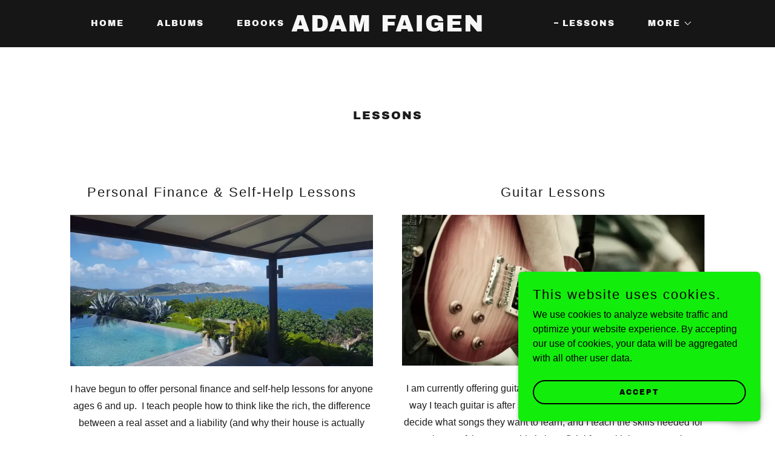

--- FILE ---
content_type: text/html;charset=utf-8
request_url: https://adamfaigen.com/lessons
body_size: 12626
content:
<!DOCTYPE html><html lang="en-US"><head><meta charSet="utf-8"/><meta http-equiv="X-UA-Compatible" content="IE=edge"/><meta name="viewport" content="width=device-width, initial-scale=1"/><title>Lessons</title><meta name="author" content="Adam Faigen"/><meta name="generator" content="Starfield Technologies; Go Daddy Website Builder 8.0.0000"/><link rel="manifest" href="/manifest.webmanifest"/><link rel="apple-touch-icon" sizes="57x57" href="//img1.wsimg.com/isteam/ip/static/pwa-app/logo-default.png/:/rs=w:57,h:57,m"/><link rel="apple-touch-icon" sizes="60x60" href="//img1.wsimg.com/isteam/ip/static/pwa-app/logo-default.png/:/rs=w:60,h:60,m"/><link rel="apple-touch-icon" sizes="72x72" href="//img1.wsimg.com/isteam/ip/static/pwa-app/logo-default.png/:/rs=w:72,h:72,m"/><link rel="apple-touch-icon" sizes="114x114" href="//img1.wsimg.com/isteam/ip/static/pwa-app/logo-default.png/:/rs=w:114,h:114,m"/><link rel="apple-touch-icon" sizes="120x120" href="//img1.wsimg.com/isteam/ip/static/pwa-app/logo-default.png/:/rs=w:120,h:120,m"/><link rel="apple-touch-icon" sizes="144x144" href="//img1.wsimg.com/isteam/ip/static/pwa-app/logo-default.png/:/rs=w:144,h:144,m"/><link rel="apple-touch-icon" sizes="152x152" href="//img1.wsimg.com/isteam/ip/static/pwa-app/logo-default.png/:/rs=w:152,h:152,m"/><link rel="apple-touch-icon" sizes="180x180" href="//img1.wsimg.com/isteam/ip/static/pwa-app/logo-default.png/:/rs=w:180,h:180,m"/><meta property="og:url" content="https://adamfaigen.com/lessons"/>
<meta property="og:site_name" content="Adam Faigen"/>
<meta property="og:title" content="Adam Faigen"/>
<meta property="og:description" content="Amazon

Spotify

Apple Music

Youtube

ReverbNation

SoundCloud

and more!"/>
<meta property="og:type" content="website"/>
<meta property="og:image" content="https://img1.wsimg.com/isteam/ip/3768e6b6-d8da-4d0d-b89c-90c9513b8dc9/green%20guitar.jpg"/>
<meta property="og:locale" content="en_US"/>
<meta name="twitter:card" content="summary"/>
<meta name="twitter:site" content="@adamfaigenmusic"/>
<meta name="twitter:title" content="Adam Faigen"/>
<meta name="twitter:description" content="
Albums Now Available On:"/>
<meta name="twitter:image" content="https://img1.wsimg.com/isteam/ip/3768e6b6-d8da-4d0d-b89c-90c9513b8dc9/green%20guitar.jpg"/>
<meta name="twitter:image:alt" content="Adam Faigen"/>
<meta name="theme-color" content="#13ed0c"/><style data-inline-fonts>/* latin-ext */
@font-face {
  font-family: 'Archivo Black';
  font-style: normal;
  font-weight: 400;
  font-display: swap;
  src: url(https://img1.wsimg.com/gfonts/s/archivoblack/v23/HTxqL289NzCGg4MzN6KJ7eW6CYKF_i7y.woff2) format('woff2');
  unicode-range: U+0100-02BA, U+02BD-02C5, U+02C7-02CC, U+02CE-02D7, U+02DD-02FF, U+0304, U+0308, U+0329, U+1D00-1DBF, U+1E00-1E9F, U+1EF2-1EFF, U+2020, U+20A0-20AB, U+20AD-20C0, U+2113, U+2C60-2C7F, U+A720-A7FF;
}
/* latin */
@font-face {
  font-family: 'Archivo Black';
  font-style: normal;
  font-weight: 400;
  font-display: swap;
  src: url(https://img1.wsimg.com/gfonts/s/archivoblack/v23/HTxqL289NzCGg4MzN6KJ7eW6CYyF_g.woff2) format('woff2');
  unicode-range: U+0000-00FF, U+0131, U+0152-0153, U+02BB-02BC, U+02C6, U+02DA, U+02DC, U+0304, U+0308, U+0329, U+2000-206F, U+20AC, U+2122, U+2191, U+2193, U+2212, U+2215, U+FEFF, U+FFFD;
}
</style><style>.x{-ms-text-size-adjust:100%;-webkit-text-size-adjust:100%;-webkit-tap-highlight-color:rgba(0,0,0,0);margin:0;box-sizing:border-box}.x *,.x :after,.x :before{box-sizing:inherit}.x-el a[href^="mailto:"]:not(.x-el),.x-el a[href^="tel:"]:not(.x-el){color:inherit;font-size:inherit;text-decoration:inherit}.x-el-article,.x-el-aside,.x-el-details,.x-el-figcaption,.x-el-figure,.x-el-footer,.x-el-header,.x-el-hgroup,.x-el-main,.x-el-menu,.x-el-nav,.x-el-section,.x-el-summary{display:block}.x-el-audio,.x-el-canvas,.x-el-progress,.x-el-video{display:inline-block;vertical-align:baseline}.x-el-audio:not([controls]){display:none;height:0}.x-el-template{display:none}.x-el-a{background-color:transparent;color:inherit}.x-el-a:active,.x-el-a:hover{outline:0}.x-el-abbr[title]{border-bottom:1px dotted}.x-el-b,.x-el-strong{font-weight:700}.x-el-dfn{font-style:italic}.x-el-mark{background:#ff0;color:#000}.x-el-small{font-size:80%}.x-el-sub,.x-el-sup{font-size:75%;line-height:0;position:relative;vertical-align:baseline}.x-el-sup{top:-.5em}.x-el-sub{bottom:-.25em}.x-el-img{vertical-align:middle;border:0}.x-el-svg:not(:root){overflow:hidden}.x-el-figure{margin:0}.x-el-hr{box-sizing:content-box;height:0}.x-el-pre{overflow:auto}.x-el-code,.x-el-kbd,.x-el-pre,.x-el-samp{font-family:monospace,monospace;font-size:1em}.x-el-button,.x-el-input,.x-el-optgroup,.x-el-select,.x-el-textarea{color:inherit;font:inherit;margin:0}.x-el-button{overflow:visible}.x-el-button,.x-el-select{text-transform:none}.x-el-button,.x-el-input[type=button],.x-el-input[type=reset],.x-el-input[type=submit]{-webkit-appearance:button;cursor:pointer}.x-el-button[disabled],.x-el-input[disabled]{cursor:default}.x-el-button::-moz-focus-inner,.x-el-input::-moz-focus-inner{border:0;padding:0}.x-el-input{line-height:normal}.x-el-input[type=checkbox],.x-el-input[type=radio]{box-sizing:border-box;padding:0}.x-el-input[type=number]::-webkit-inner-spin-button,.x-el-input[type=number]::-webkit-outer-spin-button{height:auto}.x-el-input[type=search]{-webkit-appearance:textfield;box-sizing:content-box}.x-el-input[type=search]::-webkit-search-cancel-button,.x-el-input[type=search]::-webkit-search-decoration{-webkit-appearance:none}.x-el-textarea{border:0}.x-el-fieldset{border:1px solid silver;margin:0 2px;padding:.35em .625em .75em}.x-el-legend{border:0;padding:0}.x-el-textarea{overflow:auto}.x-el-optgroup{font-weight:700}.x-el-table{border-collapse:collapse;border-spacing:0}.x-el-td,.x-el-th{padding:0}.x{-webkit-font-smoothing:antialiased}.x-el-hr{border:0}.x-el-fieldset,.x-el-input,.x-el-select,.x-el-textarea{margin-top:0;margin-bottom:0}.x-el-fieldset,.x-el-input[type=email],.x-el-input[type=text],.x-el-textarea{width:100%}.x-el-label{vertical-align:middle}.x-el-input{border-style:none;padding:.5em;vertical-align:middle}.x-el-select:not([multiple]){vertical-align:middle}.x-el-textarea{line-height:1.75;padding:.5em}.x-el.d-none{display:none!important}.sideline-footer{margin-top:auto}.disable-scroll{touch-action:none;overflow:hidden;position:fixed;max-width:100vw}@-webkit-keyframes loaderscale{0%{transform:scale(1);opacity:1}45%{transform:scale(.1);opacity:.7}80%{transform:scale(1);opacity:1}}@keyframes loaderscale{0%{transform:scale(1);opacity:1}45%{transform:scale(.1);opacity:.7}80%{transform:scale(1);opacity:1}}.x-loader svg{display:inline-block}.x-loader svg:first-child{-webkit-animation:loaderscale .75s cubic-bezier(.2,.68,.18,1.08) -.24s infinite;animation:loaderscale .75s cubic-bezier(.2,.68,.18,1.08) -.24s infinite}.x-loader svg:nth-child(2){-webkit-animation:loaderscale .75s cubic-bezier(.2,.68,.18,1.08) -.12s infinite;animation:loaderscale .75s cubic-bezier(.2,.68,.18,1.08) -.12s infinite}.x-loader svg:nth-child(3){-webkit-animation:loaderscale .75s cubic-bezier(.2,.68,.18,1.08) 0s infinite;animation:loaderscale .75s cubic-bezier(.2,.68,.18,1.08) 0s infinite}.x-icon>svg{transition:transform .33s ease-in-out}.x-icon>svg.rotate-90{transform:rotate(-90deg)}.x-icon>svg.rotate90{transform:rotate(90deg)}.x-icon>svg.rotate-180{transform:rotate(-180deg)}.x-icon>svg.rotate180{transform:rotate(180deg)}.x-rt:after{content:"";clear:both}.x-rt ol,.x-rt ul{text-align:left}.x-rt p{margin:0}.x-rt br{clear:both}.mte-inline-block{display:inline-block}@media only screen and (min-device-width:1025px){:root select,_::-webkit-full-page-media,_:future{font-family:sans-serif!important}}

</style>
<style>@import url('');
/*
Copyright 2017 The Archivo Black Project Authors (https://github.com/Omnibus-Type/ArchivoBlack)

This Font Software is licensed under the SIL Open Font License, Version 1.1.
This license is copied below, and is also available with a FAQ at: http://scripts.sil.org/OFL

—————————————————————————————-
SIL OPEN FONT LICENSE Version 1.1 - 26 February 2007
—————————————————————————————-
*/
</style>
<style data-glamor="cxs-default-sheet">.x .c1-1{letter-spacing:normal}.x .c1-2{text-transform:none}.x .c1-3{background-color:rgb(255, 255, 255)}.x .c1-4{width:100%}.x .c1-5 > div{position:relative}.x .c1-6 > div{overflow:hidden}.x .c1-7 > div{margin-top:auto}.x .c1-8 > div{margin-right:auto}.x .c1-9 > div{margin-bottom:auto}.x .c1-a > div{margin-left:auto}.x .c1-b{font-family:Helvetica, arial, sans-serif}.x .c1-c{font-size:16px}.x .c1-h{background-color:rgb(22, 22, 22)}.x .c1-i{padding-top:100px}.x .c1-j{padding-bottom:100px}.x .c1-k{overflow:visible}.x .c1-l{padding:0px !important}.x .c1-o{display:none}.x .c1-q{position:relative}.x .c1-r{padding-top:16px}.x .c1-s{padding-bottom:16px}.x .c1-t{padding-left:24px}.x .c1-u{padding-right:24px}.x .c1-v{background-color:rgba(22, 22, 22, 0.25)}.x .c1-w{z-index:auto}.x .c1-11{align-items:center}.x .c1-12{flex-wrap:nowrap}.x .c1-13{display:flex}.x .c1-14{margin-top:0px}.x .c1-15{margin-right:0px}.x .c1-16{margin-bottom:0px}.x .c1-17{margin-left:0px}.x .c1-18{[object -object]:0px}.x .c1-1a{width:15%}.x .c1-1b{padding-right:0px}.x .c1-1c{padding-left:0px}.x .c1-1d{letter-spacing:inherit}.x .c1-1e{text-transform:inherit}.x .c1-1f{text-decoration:none}.x .c1-1g{word-wrap:break-word}.x .c1-1h{overflow-wrap:break-word}.x .c1-1i{cursor:pointer}.x .c1-1j{justify-content:flex-start}.x .c1-1k{border-top:0px}.x .c1-1l{border-right:0px}.x .c1-1m{border-bottom:0px}.x .c1-1n{border-left:0px}.x .c1-1o{color:rgb(247, 247, 247)}.x .c1-1p{font-weight:inherit}.x .c1-1q:hover{color:rgb(19, 237, 12)}.x .c1-1r:active{color:rgb(21, 253, 14)}.x .c1-1s{display:inline-block}.x .c1-1t{vertical-align:top}.x .c1-1u{padding-top:6px}.x .c1-1v{padding-right:6px}.x .c1-1w{padding-bottom:6px}.x .c1-1x{padding-left:6px}.x .c1-1y:hover{color:rgb(247, 247, 247)}.x .c1-1z:hover{opacity:0.5}.x .c1-20{width:70%}.x .c1-21{text-align:center}.x .c1-22{justify-content:center}.x .c1-23{padding-left:8px}.x .c1-24{padding-right:8px}.x .c1-25{text-transform:uppercase}.x .c1-26{font-family:'Archivo Black', arial, sans-serif}.x .c1-27{max-width:100%}.x .c1-28{font-size:14px}.x .c1-2g{display:inline}.x .c1-2h{color:rgb(19, 237, 12)}.x .c1-2i{letter-spacing:2px}.x .c1-2j{line-height:1.2}.x .c1-2k{font-size:28px}.x .c1-2l{font-weight:400}.x .c1-2u{word-wrap:normal !important}.x .c1-2v{overflow-wrap:normal !important}.x .c1-2w{visibility:hidden}.x .c1-2x{position:absolute}.x .c1-2y{width:auto}.x .c1-2z{left:0px}.x .c1-30{font-size:25px}.x .c1-35{font-size:19px}.x .c1-3a{justify-content:flex-end}.x .c1-3b{margin-left:auto}.x .c1-3c{margin-right:auto}.x .c1-3i{box-sizing:border-box}.x .c1-3j{flex-direction:row}.x .c1-3k{padding-top:0px}.x .c1-3l{padding-bottom:0px}.x .c1-3n{flex-grow:1}.x .c1-3o{flex-shrink:1}.x .c1-3p{flex-basis:0%}.x .c1-3q .nav-item.visible{padding-right:40px}.x .c1-3r .nav-item.visible{padding-left:0px}.x .c1-3s .last-visible-nav-item{padding-right:0 !important}.x .c1-3v{line-height:24px}.x .c1-3w{padding-left:32px}.x .c1-3x{white-space:nowrap}.x .c1-3y:first-child{padding-left:0}.x .c1-3z{margin-left:-6px}.x .c1-40{margin-right:-6px}.x .c1-41{margin-top:-6px}.x .c1-42{margin-bottom:-6px}.x .c1-43:before{content:""}.x .c1-44:before{margin-right:0.5em}.x .c1-45:before{display:inline-block}.x .c1-46:before{height:1px}.x .c1-47:before{width:0.5em}.x .c1-48:before{background-color:rgb(247, 247, 247)}.x .c1-49:before{transition:inherit}.x .c1-4a:before{vertical-align:middle}.x .c1-4b:before{opacity:0}.x .c1-4c:active{color:rgb(19, 237, 12)}.x .c1-4d{display:block}.x .c1-4e:before{height:2px}.x .c1-4f:before{opacity:1}.x .c1-4g:before{transform:translateY(-50%)}.x .c1-4h{z-index:1}.x .c1-4l{color:inherit}.x .c1-4m{transition:transform .33s ease-in-out}.x .c1-4n{transform:rotate(0deg)}.x .c1-4o{vertical-align:middle}.x .c1-4p{border-radius:4px}.x .c1-4q{box-shadow:0 3px 6px 3px rgba(0,0,0,0.24)}.x .c1-4r{padding-left:16px}.x .c1-4s{padding-right:16px}.x .c1-4t{right:0px}.x .c1-4u{top:32px}.x .c1-4v{max-height:45vh}.x .c1-4w{overflow-y:auto}.x .c1-4x{z-index:1003}.x .c1-5d{color:rgb(164, 164, 164)}.x .c1-5e{text-align:left}.x .c1-5f:last-child{margin-bottom:0}.x .c1-5g{margin-top:8px}.x .c1-5h{margin-bottom:8px}.x .c1-5i{line-height:1.5}.x .c1-5j{font-weight:700}.x .c1-5k{position:fixed}.x .c1-5l{top:0px}.x .c1-5m{height:100%}.x .c1-5n{z-index:10002}.x .c1-5o{padding-top:72px}.x .c1-5p{-webkit-overflow-scrolling:touch}.x .c1-5q{transform:translateX(-249vw)}.x .c1-5r{overscroll-behavior:contain}.x .c1-5s{box-shadow:0 2px 6px 0px rgba(0,0,0,0.2)}.x .c1-5t{transition:transform .3s ease-in-out}.x .c1-5u{overflow:hidden}.x .c1-5v{flex-direction:column}.x .c1-5w{color:#737373}.x .c1-5x{line-height:1.3em}.x .c1-5y{font-style:normal}.x .c1-5z{top:15px}.x .c1-60{right:10px}.x .c1-61:hover{color:#abb2b2}.x .c1-66{overflow-x:hidden}.x .c1-67{overscroll-behavior:none}.x .c1-6c{-webkit-margin-before:0}.x .c1-6d{-webkit-margin-after:0}.x .c1-6e{-webkit-padding-start:0}.x .c1-6f{color:rgb(94, 94, 94)}.x .c1-6g{border-color:rgba(185, 185, 185, 0.5)}.x .c1-6h{border-bottom-width:0px}.x .c1-6i{border-bottom-style:solid}.x .c1-6j:last-child{border-bottom:0}.x .c1-6k{padding-top:25px}.x .c1-6l{padding-bottom:25px}.x .c1-6m{min-width:200px}.x .c1-6n:active{color:rgb(11, 138, 7)}.x .c1-6p{color:black}.x .c1-6q:before{background-color:rgb(119, 119, 119)}.x .c1-6r:before{position:absolute}.x .c1-6s:before{right:100%}.x .c1-6t:before{top:50%}.x .c1-6w{line-height:1.4}.x .c1-6x{margin-bottom:40px}.x .c1-6y{color:rgb(27, 27, 27)}.x .c1-70{font-size:unset}.x .c1-71{font-family:unset}.x .c1-72{letter-spacing:unset}.x .c1-73{text-transform:unset}.x .c1-76{flex-wrap:wrap}.x .c1-77{margin-right:-12px}.x .c1-78{margin-bottom:-24px}.x .c1-79{margin-left:-12px}.x .c1-7e{flex-basis:100%}.x .c1-7f{padding-right:12px}.x .c1-7g{padding-bottom:24px}.x .c1-7h{padding-left:12px}.x .c1-7o > *{max-width:100%}.x .c1-7p > :nth-child(n){margin-bottom:24px}.x .c1-7q  > :last-child{margin-bottom:0 !important}.x .c1-7r > :nth-child(n){margin-bottom:0px}.x .c1-7t{line-height:1.25}.x .c1-7u{width:inherit}.x .c1-7v{font-size:22px}.x .c1-81{margin-bottom:24px}.x .c1-84{border-width:0 !important}.x .c1-85{aspect-ratio:2 / 1}.x .c1-86{border-radius:0}.x .c1-89 > p > ol{text-align:left}.x .c1-8a > p > ol{display:block}.x .c1-8b > p > ol{padding-left:1.3em}.x .c1-8c > p > ol{margin-left:16px}.x .c1-8d > p > ol{margin-right:16px}.x .c1-8e > p > ol{margin-top:auto}.x .c1-8f > p > ol{margin-bottom:auto}.x .c1-8g > p > ul{text-align:left}.x .c1-8h > p > ul{display:block}.x .c1-8i > p > ul{padding-left:1.3em}.x .c1-8j > p > ul{margin-left:16px}.x .c1-8k > p > ul{margin-right:16px}.x .c1-8l > p > ul{margin-top:auto}.x .c1-8m > p > ul{margin-bottom:auto}.x .c1-8n > ul{text-align:left}.x .c1-8o > ul{display:block}.x .c1-8p > ul{padding-left:1.3em}.x .c1-8q > ul{margin-left:16px}.x .c1-8r > ul{margin-right:16px}.x .c1-8s > ul{margin-top:auto}.x .c1-8t > ul{margin-bottom:auto}.x .c1-8u > ol{text-align:left}.x .c1-8v > ol{display:block}.x .c1-8w > ol{padding-left:1.3em}.x .c1-8x > ol{margin-left:16px}.x .c1-8y > ol{margin-right:16px}.x .c1-8z > ol{margin-top:auto}.x .c1-90 > ol{margin-bottom:auto}.x .c1-91 > p{line-height:1.8}.x .c1-92{font-size:inherit !important}.x .c1-93{line-height:inherit}.x .c1-94{font-style:italic}.x .c1-95{text-decoration:line-through}.x .c1-96{text-decoration:underline}.x .c1-97{color:rgb(11, 138, 7)}.x .c1-98:hover{color:rgb(2, 83, 1)}.x .c1-99:active{color:rgb(1, 58, 1)}.x .c1-9a{padding-top:56px}.x .c1-9b{padding-bottom:56px}.x .c1-9d{flex-grow:3}.x .c1-9h{margin-top:24px}.x .c1-9j{right:24px}.x .c1-9k{bottom:24px}.x .c1-9l{z-index:9999}.x .c1-9m{width:65px}.x .c1-9n{height:65px}.x .c1-9p{border-radius:50%}.x .c1-9q{background-color:rgb(19, 237, 12)}.x .c1-9r{box-shadow:0px 3px 18px rgba(0, 0, 0, 0.25)}.x .c1-9s{transform:translateZ(0)}.x .c1-9t{color:rgb(8, 8, 8)}.x .c1-9u{right:0px}.x .c1-9v{z-index:10000}.x .c1-9w{height:auto}.x .c1-9x{transition:all 1s ease-in}.x .c1-9y{box-shadow:0 2px 6px 0px rgba(0,0,0,0.3)}.x .c1-9z{contain:content}.x .c1-a0{bottom:-500px}.x .c1-a1{padding-top:24px}.x .c1-a9{padding-bottom:8px}.x .c1-aa{color:rgb(0, 0, 0)}.x .c1-ab{max-height:300px}.x .c1-ad{justify-content:space-between}.x .c1-ae{min-height:40px}.x .c1-af{transition-property:background-color}.x .c1-ag{transition-duration:.3s}.x .c1-ah{transition-timing-function:ease-in-out}.x .c1-ai{margin-bottom:4px}.x .c1-aj{word-break:break-word}.x .c1-ak{flex-basis:50%}.x .c1-al{border-style:solid}.x .c1-am{padding-top:4px}.x .c1-an{padding-bottom:4px}.x .c1-ao{border-radius:48px}.x .c1-ap{background-color:transparent}.x .c1-aq{border-color:currentColor}.x .c1-ar{border-top-width:2px}.x .c1-as{border-right-width:2px}.x .c1-at{border-bottom-width:2px}.x .c1-au{border-left-width:2px}.x .c1-av{text-shadow:none}.x .c1-aw{font-size:12px}.x .c1-ax:nth-child(2){margin-left:24px}.x .c1-ay:hover{color:rgb(255, 255, 255)}.x .c1-az:hover{background-color:rgb(0, 0, 0)}.x .c1-b0:hover{border-color:rgb(0, 0, 0)}</style>
<style data-glamor="cxs-xs-sheet">@media (max-width: 767px){.x .c1-m{padding-top:40px}}@media (max-width: 767px){.x .c1-n{padding-bottom:40px}}@media (max-width: 767px){.x .c1-29{justify-content:center}}@media (max-width: 767px){.x .c1-2a{max-width:100%}}@media (max-width: 767px){.x .c1-4i{width:100%}}@media (max-width: 767px){.x .c1-4j{display:flex}}@media (max-width: 767px){.x .c1-74 > :nth-child(n){margin-bottom:24px}}@media (max-width: 767px){.x .c1-75  > :last-child{margin-bottom:0 !important}}@media (max-width: 767px){.x .c1-87{height:calc((100vw - 48px)/2)}}@media (max-width: 767px){.x .c1-b1{width:auto}}</style>
<style data-glamor="cxs-sm-sheet">@media (min-width: 768px){.x .c1-d{font-size:16px}}@media (min-width: 768px) and (max-width: 1023px){.x .c1-2b{width:auto}}@media (min-width: 768px){.x .c1-2c{font-size:14px}}@media (min-width: 768px){.x .c1-2m{font-size:33px}}@media (min-width: 768px){.x .c1-31{font-size:26px}}@media (min-width: 768px){.x .c1-36{font-size:19px}}@media (min-width: 768px) and (max-width: 1023px){.x .c1-4k{width:100%}}@media (min-width: 768px) and (max-width: 1023px){.x .c1-4z{right:0px}}@media (min-width: 768px){.x .c1-62{font-size:30px}}@media (min-width: 768px){.x .c1-68{width:100%}}@media (min-width: 768px){.x .c1-7a{margin-top:0}}@media (min-width: 768px){.x .c1-7b{margin-right:-24px}}@media (min-width: 768px){.x .c1-7c{margin-bottom:-48px}}@media (min-width: 768px){.x .c1-7d{margin-left:-24px}}@media (min-width: 768px){.x .c1-7i{flex-basis:50%}}@media (min-width: 768px){.x .c1-7j{max-width:50%}}@media (min-width: 768px){.x .c1-7k{padding-top:0}}@media (min-width: 768px){.x .c1-7l{padding-right:24px}}@media (min-width: 768px){.x .c1-7m{padding-bottom:48px}}@media (min-width: 768px){.x .c1-7n{padding-left:24px}}@media (min-width: 768px) and (max-width: 1023px){.x .c1-7s{display:block}}@media (min-width: 768px){.x .c1-7w{position:absolute}}@media (min-width: 768px){.x .c1-7x{font-size:22px}}@media (min-width: 768px) and (max-width: 1023px){.x .c1-83{position:relative}}@media (min-width: 768px){.x .c1-88{object-fit:cover}}@media (min-width: 768px){.x .c1-a2{width:400px}}@media (min-width: 768px){.x .c1-a3{max-height:500px}}@media (min-width: 768px){.x .c1-a4{border-radius:7px}}@media (min-width: 768px){.x .c1-a5{margin-top:24px}}@media (min-width: 768px){.x .c1-a6{margin-right:24px}}@media (min-width: 768px){.x .c1-a7{margin-bottom:24px}}@media (min-width: 768px){.x .c1-a8{margin-left:24px}}@media (min-width: 768px){.x .c1-ac{max-height:200px}}@media (min-width: 768px){.x .c1-b2{width:auto}}@media (min-width: 768px){.x .c1-b3{font-size:12px}}</style>
<style data-glamor="cxs-md-sheet">@media (min-width: 1024px){.x .c1-e{font-size:16px}}@media (min-width: 1024px){.x .c1-p{display:block}}@media (min-width: 1024px){.x .c1-x{padding-top:16px}}@media (min-width: 1024px){.x .c1-y{padding-bottom:16px}}@media (min-width: 1024px){.x .c1-z{padding-left:120px}}@media (min-width: 1024px){.x .c1-10{padding-right:120px}}@media (min-width: 1024px){.x .c1-19{display:none}}@media (min-width: 1024px){.x .c1-2d{font-size:14px}}@media (min-width: 1024px){.x .c1-2n{margin-top:0px}}@media (min-width: 1024px){.x .c1-2o{margin-right:0px}}@media (min-width: 1024px){.x .c1-2p{margin-bottom:0px}}@media (min-width: 1024px){.x .c1-2q{margin-left:0px}}@media (min-width: 1024px){.x .c1-2r{font-size:33px}}@media (min-width: 1024px){.x .c1-32{font-size:26px}}@media (min-width: 1024px){.x .c1-37{font-size:19px}}@media (min-width: 1024px){.x .c1-3d{padding-left:16px}}@media (min-width: 1024px){.x .c1-3e{padding-right:16px}}@media (min-width: 1024px){.x .c1-3f{width:100%}}@media (min-width: 1024px){.x .c1-3g{margin-right:auto}}@media (min-width: 1024px){.x .c1-3h{margin-left:auto}}@media (min-width: 1024px){.x .c1-3m{display:flex}}@media (min-width: 1024px){.x .c1-3t{flex-basis:33.33333333333333%}}@media (min-width: 1024px){.x .c1-3u{max-width:33.33333333333333%}}@media (min-width: 1024px) and (max-width: 1279px){.x .c1-4y{right:0px}}@media (min-width: 1024px){.x .c1-50{border-color:#5B5B5B}}@media (min-width: 1024px){.x .c1-51{border-style:solid}}@media (min-width: 1024px){.x .c1-52{border-radius:0}}@media (min-width: 1024px){.x .c1-53{box-shadow:none}}@media (min-width: 1024px){.x .c1-54{line-height:1.65}}@media (min-width: 1024px){.x .c1-55{padding-top:32px}}@media (min-width: 1024px){.x .c1-56{padding-right:32px}}@media (min-width: 1024px){.x .c1-57{padding-bottom:32px}}@media (min-width: 1024px){.x .c1-58{padding-left:32px}}@media (min-width: 1024px){.x .c1-59{border-top-width:1px}}@media (min-width: 1024px){.x .c1-5a{border-right-width:1px}}@media (min-width: 1024px){.x .c1-5b{border-bottom-width:1px}}@media (min-width: 1024px){.x .c1-5c{border-left-width:1px}}@media (min-width: 1024px){.x .c1-63{font-size:30px}}@media (min-width: 1024px){.x .c1-69{width:984px}}@media (min-width: 1024px){.x .c1-6o{min-width:300px}}@media (min-width: 1024px){.x .c1-6u{padding-left:56px}}@media (min-width: 1024px){.x .c1-6v{padding-right:56px}}@media (min-width: 1024px){.x .c1-6z{margin-bottom:100px}}@media (min-width: 1024px){.x .c1-7y{font-size:22px}}@media (min-width: 1024px){.x .c1-82{position:relative}}@media (min-width: 1024px){.x .c1-9c{min-width:100%}}@media (min-width: 1024px){.x .c1-9e{flex-basis:0%}}@media (min-width: 1024px){.x .c1-9f{max-width:none}}@media (min-width: 1024px){.x .c1-9g{text-align:left}}@media (min-width: 1024px){.x .c1-9i{text-align:right}}@media (min-width: 1024px){.x .c1-9o{z-index:9999}}@media (min-width: 1024px){.x .c1-b4{font-size:12px}}</style>
<style data-glamor="cxs-lg-sheet">@media (min-width: 1280px){.x .c1-f{font-size:16px}}@media (min-width: 1280px){.x .c1-2e{font-size:14px}}@media (min-width: 1280px){.x .c1-2s{font-size:39px}}@media (min-width: 1280px){.x .c1-33{font-size:28px}}@media (min-width: 1280px){.x .c1-38{font-size:19px}}@media (min-width: 1280px){.x .c1-64{font-size:32px}}@media (min-width: 1280px){.x .c1-6a{width:1160px}}@media (min-width: 1280px){.x .c1-7z{font-size:22px}}@media (min-width: 1280px){.x .c1-b5{font-size:12px}}</style>
<style data-glamor="cxs-xl-sheet">@media (min-width: 1536px){.x .c1-g{font-size:18px}}@media (min-width: 1536px){.x .c1-2f{font-size:16px}}@media (min-width: 1536px){.x .c1-2t{font-size:42px}}@media (min-width: 1536px){.x .c1-34{font-size:32px}}@media (min-width: 1536px){.x .c1-39{font-size:21px}}@media (min-width: 1536px){.x .c1-65{font-size:36px}}@media (min-width: 1536px){.x .c1-6b{width:1280px}}@media (min-width: 1536px){.x .c1-80{font-size:24px}}@media (min-width: 1536px){.x .c1-b6{font-size:14px}}</style>
<style>.page-inner { background-color: rgb(22, 22, 22); min-height: 100vh; }</style>
<style>.grecaptcha-badge { visibility: hidden; }</style>
<script>"use strict";

if ('serviceWorker' in navigator) {
  window.addEventListener('load', function () {
    navigator.serviceWorker.register('/sw.js');
  });
}</script></head>
<body class="x  x-fonts-archivo-black"><div id="layout-3768-e-6-b-6-d-8-da-4-d-0-d-b-89-c-90-c-9513-b-8-dc-9" class="layout layout-layout layout-layout-layout-28 locale-en-US lang-en"><div data-ux="Page" id="page-127557" class="x-el x-el-div x-el c1-1 c1-2 c1-3 c1-4 c1-5 c1-6 c1-7 c1-8 c1-9 c1-a c1-b c1-c c1-d c1-e c1-f c1-g c1-1 c1-2 c1-b c1-c c1-d c1-e c1-f c1-g"><div data-ux="Block" class="x-el x-el-div page-inner c1-1 c1-2 c1-b c1-c c1-d c1-e c1-f c1-g"><div id="54302f76-9d68-498a-9a1a-daeb63ea519b" class="widget widget-header widget-header-header-9"><div data-ux="Header" role="main" data-aid="HEADER_WIDGET" id="n-127558" class="x-el x-el-div x-el x-el c1-1 c1-2 c1-b c1-c c1-d c1-e c1-f c1-g c1-1 c1-2 c1-h c1-b c1-c c1-d c1-e c1-f c1-g c1-1 c1-2 c1-b c1-c c1-d c1-e c1-f c1-g"><div> <section data-ux="Section" data-aid="HEADER_SECTION" class="x-el x-el-section c1-1 c1-2 c1-h c1-i c1-j c1-k c1-l c1-b c1-c c1-m c1-n c1-d c1-e c1-f c1-g"><div data-ux="Block" class="x-el x-el-div c1-1 c1-2 c1-o c1-b c1-c c1-d c1-p c1-e c1-f c1-g"></div><nav data-ux="Block" class="x-el x-el-nav c1-1 c1-2 c1-q c1-r c1-s c1-t c1-u c1-v c1-w c1-b c1-c c1-d c1-x c1-y c1-z c1-10 c1-e c1-f c1-g"><div data-ux="Block" class="x-el x-el-div c1-1 c1-2 c1-11 c1-12 c1-4 c1-13 c1-14 c1-15 c1-16 c1-17 c1-18 c1-b c1-c c1-d c1-19 c1-e c1-f c1-g"><div data-ux="Block" class="x-el x-el-div c1-1 c1-2 c1-1a c1-1b c1-1c c1-b c1-c c1-d c1-e c1-f c1-g"><div data-ux="Element" id="bs-1" class="x-el x-el-div c1-1 c1-2 c1-b c1-c c1-d c1-e c1-f c1-g"><a rel="" role="button" aria-haspopup="menu" data-ux="LinkDropdown" data-toggle-ignore="true" id="127559" aria-expanded="false" toggleId="n-127558-navId-mobile" icon="hamburger" data-edit-interactive="true" data-aid="HAMBURGER_MENU_LINK" aria-label="Hamburger Site Navigation Icon" href="#" data-typography="LinkAlpha" class="x-el x-el-a c1-1d c1-1e c1-1f c1-1g c1-1h c1-13 c1-1i c1-11 c1-1j c1-1k c1-1l c1-1m c1-1n c1-1o c1-b c1-c c1-1p c1-1q c1-1r c1-d c1-19 c1-e c1-f c1-g" data-tccl="ux2.HEADER.header9.Section.Default.Link.Dropdown.127560.click,click"><svg viewBox="0 0 24 24" fill="currentColor" width="40px" height="40px" data-ux="IconHamburger" class="x-el x-el-svg c1-1 c1-2 c1-1o c1-1s c1-1t c1-1u c1-1v c1-1w c1-1x c1-b c1-c c1-1y c1-1z c1-d c1-e c1-f c1-g"><path fill-rule="evenodd" d="M19.248 7.5H4.752A.751.751 0 0 1 4 6.75c0-.414.337-.75.752-.75h14.496a.75.75 0 1 1 0 1.5m0 5.423H4.752a.75.75 0 0 1 0-1.5h14.496a.75.75 0 1 1 0 1.5m0 5.423H4.752a.75.75 0 1 1 0-1.5h14.496a.75.75 0 1 1 0 1.5"></path></svg></a></div></div><div data-ux="Block" class="x-el x-el-div c1-1 c1-2 c1-13 c1-20 c1-21 c1-22 c1-1h c1-23 c1-24 c1-b c1-c c1-d c1-e c1-f c1-g"><div data-ux="Block" data-aid="HEADER_LOGO_RENDERED" class="x-el x-el-div c1-25 c1-1s c1-26 c1-27 c1-28 c1-29 c1-2a c1-2b c1-2c c1-2d c1-2e c1-2f"><a rel="" role="link" aria-haspopup="false" data-ux="Link" data-page="a6edaadc-d899-489c-8b21-c4bf5010ab33" title="Adam Faigen" href="/home" data-typography="LinkAlpha" class="x-el x-el-a c1-1d c1-1e c1-1f c1-1g c1-1h c1-2g c1-1i c1-1k c1-1l c1-1m c1-1n c1-27 c1-4 c1-b c1-2h c1-c c1-1p c1-1q c1-1r c1-d c1-e c1-f c1-g" data-tccl="ux2.HEADER.header9.Logo.Default.Link.Default.127561.click,click"><div data-ux="Block" id="logo-container-127562" class="x-el x-el-div c1-1 c1-2 c1-1s c1-4 c1-q c1-b c1-c c1-d c1-e c1-f c1-g"><h3 role="heading" aria-level="3" data-ux="LogoHeading" id="logo-text-127563" data-aid="HEADER_LOGO_TEXT_RENDERED" data-typography="LogoAlpha" class="x-el x-el-h3 c1-2i c1-25 c1-1g c1-1h c1-2j c1-17 c1-15 c1-14 c1-16 c1-27 c1-1s c1-26 c1-1o c1-2k c1-2l c1-2m c1-2n c1-2o c1-2p c1-2q c1-2r c1-2s c1-2t">Adam Faigen</h3><span role="heading" aria-level="NaN" data-ux="scaler" data-size="xxlarge" data-scaler-id="scaler-logo-container-127562" aria-hidden="true" data-typography="LogoAlpha" class="x-el x-el-span c1-2i c1-25 c1-2u c1-2v c1-2j c1-17 c1-15 c1-14 c1-16 c1-27 c1-o c1-2w c1-2x c1-2y c1-k c1-2z c1-2k c1-26 c1-1o c1-2l c1-2m c1-2n c1-2o c1-2p c1-2q c1-2r c1-2s c1-2t">Adam Faigen</span><span role="heading" aria-level="NaN" data-ux="scaler" data-size="xlarge" data-scaler-id="scaler-logo-container-127562" aria-hidden="true" data-typography="LogoAlpha" class="x-el x-el-span c1-2i c1-25 c1-2u c1-2v c1-2j c1-17 c1-15 c1-14 c1-16 c1-27 c1-o c1-2w c1-2x c1-2y c1-k c1-2z c1-30 c1-26 c1-1o c1-2l c1-31 c1-2n c1-2o c1-2p c1-2q c1-32 c1-33 c1-34">Adam Faigen</span><span role="heading" aria-level="NaN" data-ux="scaler" data-size="large" data-scaler-id="scaler-logo-container-127562" aria-hidden="true" data-typography="LogoAlpha" class="x-el x-el-span c1-2i c1-25 c1-2u c1-2v c1-2j c1-17 c1-15 c1-14 c1-16 c1-27 c1-o c1-2w c1-2x c1-2y c1-k c1-2z c1-35 c1-26 c1-1o c1-2l c1-36 c1-2n c1-2o c1-2p c1-2q c1-37 c1-38 c1-39">Adam Faigen</span></div></a></div></div><div data-ux="Block" class="x-el x-el-div c1-1 c1-2 c1-1a c1-1b c1-1c c1-13 c1-3a c1-b c1-c c1-d c1-e c1-f c1-g"></div></div><div data-ux="SectionContainer" class="x-el x-el-div c1-1 c1-2 c1-3b c1-3c c1-t c1-u c1-27 c1-b c1-c c1-d c1-3d c1-3e c1-3f c1-2n c1-3g c1-2p c1-3h c1-e c1-f c1-g"><div data-ux="Grid" id="navContainer-127568" class="x-el x-el-div c1-1 c1-2 c1-o c1-3i c1-3j c1-12 c1-14 c1-15 c1-16 c1-17 c1-4 c1-3k c1-3l c1-b c1-c c1-d c1-3m c1-e c1-f c1-g"><div data-ux="GridCell" class="x-el x-el-div c1-1 c1-2 c1-3i c1-3n c1-3o c1-3p c1-27 c1-3k c1-1b c1-3l c1-1c c1-3q c1-3r c1-3s c1-1j c1-13 c1-11 c1-b c1-c c1-d c1-3t c1-3u c1-e c1-f c1-g"><nav data-ux="Nav" data-aid="HEADER_NAV_RENDERED" role="navigation" class="x-el x-el-nav c1-1 c1-2 c1-27 c1-3v c1-b c1-c c1-d c1-e c1-f c1-g"><div data-ux="Block" id="n-127558127566-navId-1" class="x-el x-el-div c1-1 c1-2 c1-q c1-13 c1-11 c1-3k c1-1b c1-3l c1-1c c1-b c1-c c1-d c1-e c1-f c1-g"><div data-ux="Block" class="x-el x-el-div nav-item c1-1 c1-2 c1-1t c1-17 c1-3w c1-3x c1-q c1-2w c1-1s c1-b c1-c c1-3y c1-d c1-e c1-f c1-g"><a rel="" role="link" aria-haspopup="false" data-ux="NavLink" target="" data-page="a6edaadc-d899-489c-8b21-c4bf5010ab33" data-edit-interactive="true" href="/home" data-typography="NavAlpha" class="x-el x-el-a c1-2i c1-25 c1-1f c1-1g c1-1h c1-13 c1-1i c1-11 c1-q c1-3z c1-40 c1-41 c1-42 c1-1x c1-1v c1-1u c1-1w c1-26 c1-1o c1-28 c1-2l c1-43 c1-44 c1-45 c1-46 c1-47 c1-48 c1-49 c1-4a c1-4b c1-1y c1-1z c1-4c c1-2c c1-2d c1-2e c1-2f" data-tccl="ux2.HEADER.header9.Nav.Default.Link.Default.127570.click,click">Home</a></div><div data-ux="Block" class="x-el x-el-div nav-item c1-1 c1-2 c1-1t c1-17 c1-3w c1-3x c1-q c1-2w c1-1s c1-b c1-c c1-3y c1-d c1-e c1-f c1-g"><a rel="" role="link" aria-haspopup="false" data-ux="NavLink" target="" data-page="3c47ca55-29a3-4113-aaba-3a55315ed147" data-edit-interactive="true" href="/albums-1" data-typography="NavAlpha" class="x-el x-el-a c1-2i c1-25 c1-1f c1-1g c1-1h c1-13 c1-1i c1-11 c1-q c1-3z c1-40 c1-41 c1-42 c1-1x c1-1v c1-1u c1-1w c1-26 c1-1o c1-28 c1-2l c1-43 c1-44 c1-45 c1-46 c1-47 c1-48 c1-49 c1-4a c1-4b c1-1y c1-1z c1-4c c1-2c c1-2d c1-2e c1-2f" data-tccl="ux2.HEADER.header9.Nav.Default.Link.Default.127571.click,click">Albums</a></div><div data-ux="Block" class="x-el x-el-div nav-item c1-1 c1-2 c1-1t c1-17 c1-3w c1-3x c1-q c1-2w c1-1s c1-b c1-c c1-3y c1-d c1-e c1-f c1-g"><a rel="" role="link" aria-haspopup="false" data-ux="NavLink" target="" data-page="8661bbbc-7675-47e9-96c7-479818f08cfe" data-edit-interactive="true" href="/ebooks-1" data-typography="NavAlpha" class="x-el x-el-a c1-2i c1-25 c1-1f c1-1g c1-1h c1-13 c1-1i c1-11 c1-q c1-3z c1-40 c1-41 c1-42 c1-1x c1-1v c1-1u c1-1w c1-26 c1-1o c1-28 c1-2l c1-43 c1-44 c1-45 c1-46 c1-47 c1-48 c1-49 c1-4a c1-4b c1-1y c1-1z c1-4c c1-2c c1-2d c1-2e c1-2f" data-tccl="ux2.HEADER.header9.Nav.Default.Link.Default.127572.click,click">Ebooks</a></div><div data-ux="Block" class="x-el x-el-div nav-item c1-1 c1-2 c1-1t c1-17 c1-3w c1-3x c1-q c1-2w c1-1s c1-b c1-c c1-3y c1-d c1-e c1-f c1-g"><a rel="" role="link" aria-haspopup="false" data-ux="NavLinkActive" target="" data-page="7cc48893-12b4-4f0f-a9c9-4d594df5e314" data-edit-interactive="true" href="/lessons" data-typography="NavAlpha" class="x-el x-el-a c1-2i c1-25 c1-1f c1-1g c1-1h c1-4d c1-1i c1-26 c1-1o c1-28 c1-2l c1-43 c1-44 c1-45 c1-4e c1-47 c1-48 c1-49 c1-4a c1-4f c1-4g c1-1y c1-1z c1-4c c1-2c c1-2d c1-2e c1-2f" data-tccl="ux2.HEADER.header9.Nav.Default.Link.Active.127573.click,click">Lessons</a></div><div data-ux="Block" class="x-el x-el-div nav-item c1-1 c1-2 c1-1t c1-17 c1-3w c1-3x c1-q c1-2w c1-1s c1-b c1-c c1-3y c1-d c1-e c1-f c1-g"><a rel="" role="link" aria-haspopup="false" data-ux="NavLink" target="" data-page="d6387216-bfa9-48cc-82c4-4103b267cc59" data-edit-interactive="true" href="/inspirations" data-typography="NavAlpha" class="x-el x-el-a c1-2i c1-25 c1-1f c1-1g c1-1h c1-13 c1-1i c1-11 c1-q c1-3z c1-40 c1-41 c1-42 c1-1x c1-1v c1-1u c1-1w c1-26 c1-1o c1-28 c1-2l c1-43 c1-44 c1-45 c1-46 c1-47 c1-48 c1-49 c1-4a c1-4b c1-1y c1-1z c1-4c c1-2c c1-2d c1-2e c1-2f" data-tccl="ux2.HEADER.header9.Nav.Default.Link.Default.127574.click,click">Inspirations</a></div><div data-ux="Block" class="x-el x-el-div nav-item c1-1 c1-2 c1-1t c1-17 c1-3w c1-3x c1-q c1-2w c1-1s c1-b c1-c c1-3y c1-d c1-e c1-f c1-g"><a rel="" role="link" aria-haspopup="false" data-ux="NavLink" target="" data-page="d0c9d32e-c0b1-4e23-80f0-9035f6b2bf62" data-edit-interactive="true" href="/gallery" data-typography="NavAlpha" class="x-el x-el-a c1-2i c1-25 c1-1f c1-1g c1-1h c1-13 c1-1i c1-11 c1-q c1-3z c1-40 c1-41 c1-42 c1-1x c1-1v c1-1u c1-1w c1-26 c1-1o c1-28 c1-2l c1-43 c1-44 c1-45 c1-46 c1-47 c1-48 c1-49 c1-4a c1-4b c1-1y c1-1z c1-4c c1-2c c1-2d c1-2e c1-2f" data-tccl="ux2.HEADER.header9.Nav.Default.Link.Default.127575.click,click">Gallery</a></div><div data-ux="Block" class="x-el x-el-div nav-item c1-1 c1-2 c1-1t c1-17 c1-3w c1-3x c1-q c1-2w c1-1s c1-b c1-c c1-3y c1-d c1-e c1-f c1-g"><a rel="" role="link" aria-haspopup="false" data-ux="NavLink" target="" data-page="fbfa6f3c-4124-4fe5-a34b-3a3bad950cb7" data-edit-interactive="true" href="/contact" data-typography="NavAlpha" class="x-el x-el-a c1-2i c1-25 c1-1f c1-1g c1-1h c1-13 c1-1i c1-11 c1-q c1-3z c1-40 c1-41 c1-42 c1-1x c1-1v c1-1u c1-1w c1-26 c1-1o c1-28 c1-2l c1-43 c1-44 c1-45 c1-46 c1-47 c1-48 c1-49 c1-4a c1-4b c1-1y c1-1z c1-4c c1-2c c1-2d c1-2e c1-2f" data-tccl="ux2.HEADER.header9.Nav.Default.Link.Default.127576.click,click">Contact</a></div></div></nav></div><div data-ux="GridCell" class="x-el x-el-div c1-1 c1-2 c1-3i c1-3n c1-3o c1-3p c1-27 c1-3k c1-1b c1-3l c1-1c c1-3q c1-3r c1-3s c1-22 c1-21 c1-17 c1-15 c1-4h c1-13 c1-11 c1-b c1-c c1-d c1-3t c1-3u c1-e c1-f c1-g"><div data-ux="Block" data-aid="HEADER_LOGO_RENDERED" class="x-el x-el-div c1-25 c1-1s c1-26 c1-27 c1-21 c1-3n c1-28 c1-4i c1-4j c1-29 c1-4k c1-2c c1-2d c1-2e c1-2f"><a rel="" role="link" aria-haspopup="false" data-ux="Link" data-page="a6edaadc-d899-489c-8b21-c4bf5010ab33" title="Adam Faigen" href="/home" data-typography="LinkAlpha" class="x-el x-el-a c1-1d c1-1e c1-1f c1-1g c1-1h c1-2g c1-1i c1-1k c1-1l c1-1m c1-1n c1-27 c1-4 c1-b c1-2h c1-c c1-1p c1-1q c1-1r c1-d c1-e c1-f c1-g" data-tccl="ux2.HEADER.header9.Logo.Default.Link.Default.127577.click,click"><div data-ux="Block" id="logo-container-127578" class="x-el x-el-div c1-1 c1-2 c1-1s c1-4 c1-q c1-b c1-c c1-d c1-e c1-f c1-g"><h3 role="heading" aria-level="3" data-ux="LogoHeading" id="logo-text-127579" data-aid="HEADER_LOGO_TEXT_RENDERED" data-typography="LogoAlpha" class="x-el x-el-h3 c1-2i c1-25 c1-1g c1-1h c1-2j c1-17 c1-15 c1-14 c1-16 c1-27 c1-1s c1-26 c1-1o c1-2k c1-2l c1-2m c1-2n c1-2o c1-2p c1-2q c1-2r c1-2s c1-2t">Adam Faigen</h3><span role="heading" aria-level="NaN" data-ux="scaler" data-size="xxlarge" data-scaler-id="scaler-logo-container-127578" aria-hidden="true" data-typography="LogoAlpha" class="x-el x-el-span c1-2i c1-25 c1-2u c1-2v c1-2j c1-17 c1-15 c1-14 c1-16 c1-27 c1-o c1-2w c1-2x c1-2y c1-k c1-2z c1-2k c1-26 c1-1o c1-2l c1-2m c1-2n c1-2o c1-2p c1-2q c1-2r c1-2s c1-2t">Adam Faigen</span><span role="heading" aria-level="NaN" data-ux="scaler" data-size="xlarge" data-scaler-id="scaler-logo-container-127578" aria-hidden="true" data-typography="LogoAlpha" class="x-el x-el-span c1-2i c1-25 c1-2u c1-2v c1-2j c1-17 c1-15 c1-14 c1-16 c1-27 c1-o c1-2w c1-2x c1-2y c1-k c1-2z c1-30 c1-26 c1-1o c1-2l c1-31 c1-2n c1-2o c1-2p c1-2q c1-32 c1-33 c1-34">Adam Faigen</span><span role="heading" aria-level="NaN" data-ux="scaler" data-size="large" data-scaler-id="scaler-logo-container-127578" aria-hidden="true" data-typography="LogoAlpha" class="x-el x-el-span c1-2i c1-25 c1-2u c1-2v c1-2j c1-17 c1-15 c1-14 c1-16 c1-27 c1-o c1-2w c1-2x c1-2y c1-k c1-2z c1-35 c1-26 c1-1o c1-2l c1-36 c1-2n c1-2o c1-2p c1-2q c1-37 c1-38 c1-39">Adam Faigen</span></div></a></div></div><div data-ux="GridCell" class="x-el x-el-div c1-1 c1-2 c1-3i c1-3n c1-3o c1-3p c1-27 c1-3k c1-1b c1-3l c1-1c c1-3q c1-3r c1-3s c1-3a c1-13 c1-11 c1-b c1-c c1-d c1-3t c1-3u c1-e c1-f c1-g"><nav data-ux="Nav" data-aid="HEADER_NAV_RENDERED" role="navigation" class="x-el x-el-nav c1-1 c1-2 c1-27 c1-3v c1-b c1-c c1-d c1-e c1-f c1-g"><div data-ux="Block" id="n-127558127567-navId-2" class="x-el x-el-div c1-1 c1-2 c1-q c1-13 c1-11 c1-3k c1-1b c1-3l c1-1c c1-b c1-c c1-d c1-e c1-f c1-g"><div data-ux="Block" class="x-el x-el-div nav-item c1-1 c1-2 c1-1t c1-17 c1-3w c1-3x c1-q c1-2w c1-1s c1-b c1-c c1-3y c1-d c1-e c1-f c1-g"><a rel="" role="link" aria-haspopup="false" data-ux="NavLink" target="" data-page="a6edaadc-d899-489c-8b21-c4bf5010ab33" data-edit-interactive="true" href="/home" data-typography="NavAlpha" class="x-el x-el-a c1-2i c1-25 c1-1f c1-1g c1-1h c1-13 c1-1i c1-11 c1-q c1-3z c1-40 c1-41 c1-42 c1-1x c1-1v c1-1u c1-1w c1-26 c1-1o c1-28 c1-2l c1-43 c1-44 c1-45 c1-46 c1-47 c1-48 c1-49 c1-4a c1-4b c1-1y c1-1z c1-4c c1-2c c1-2d c1-2e c1-2f" data-tccl="ux2.HEADER.header9.Nav.Default.Link.Default.127581.click,click">Home</a></div><div data-ux="Block" class="x-el x-el-div nav-item c1-1 c1-2 c1-1t c1-17 c1-3w c1-3x c1-q c1-2w c1-1s c1-b c1-c c1-3y c1-d c1-e c1-f c1-g"><a rel="" role="link" aria-haspopup="false" data-ux="NavLink" target="" data-page="3c47ca55-29a3-4113-aaba-3a55315ed147" data-edit-interactive="true" href="/albums-1" data-typography="NavAlpha" class="x-el x-el-a c1-2i c1-25 c1-1f c1-1g c1-1h c1-13 c1-1i c1-11 c1-q c1-3z c1-40 c1-41 c1-42 c1-1x c1-1v c1-1u c1-1w c1-26 c1-1o c1-28 c1-2l c1-43 c1-44 c1-45 c1-46 c1-47 c1-48 c1-49 c1-4a c1-4b c1-1y c1-1z c1-4c c1-2c c1-2d c1-2e c1-2f" data-tccl="ux2.HEADER.header9.Nav.Default.Link.Default.127582.click,click">Albums</a></div><div data-ux="Block" class="x-el x-el-div nav-item c1-1 c1-2 c1-1t c1-17 c1-3w c1-3x c1-q c1-2w c1-1s c1-b c1-c c1-3y c1-d c1-e c1-f c1-g"><a rel="" role="link" aria-haspopup="false" data-ux="NavLink" target="" data-page="8661bbbc-7675-47e9-96c7-479818f08cfe" data-edit-interactive="true" href="/ebooks-1" data-typography="NavAlpha" class="x-el x-el-a c1-2i c1-25 c1-1f c1-1g c1-1h c1-13 c1-1i c1-11 c1-q c1-3z c1-40 c1-41 c1-42 c1-1x c1-1v c1-1u c1-1w c1-26 c1-1o c1-28 c1-2l c1-43 c1-44 c1-45 c1-46 c1-47 c1-48 c1-49 c1-4a c1-4b c1-1y c1-1z c1-4c c1-2c c1-2d c1-2e c1-2f" data-tccl="ux2.HEADER.header9.Nav.Default.Link.Default.127583.click,click">Ebooks</a></div><div data-ux="Block" class="x-el x-el-div nav-item c1-1 c1-2 c1-1t c1-17 c1-3w c1-3x c1-q c1-2w c1-1s c1-b c1-c c1-3y c1-d c1-e c1-f c1-g"><a rel="" role="link" aria-haspopup="false" data-ux="NavLinkActive" target="" data-page="7cc48893-12b4-4f0f-a9c9-4d594df5e314" data-edit-interactive="true" href="/lessons" data-typography="NavAlpha" class="x-el x-el-a c1-2i c1-25 c1-1f c1-1g c1-1h c1-4d c1-1i c1-26 c1-1o c1-28 c1-2l c1-43 c1-44 c1-45 c1-4e c1-47 c1-48 c1-49 c1-4a c1-4f c1-4g c1-1y c1-1z c1-4c c1-2c c1-2d c1-2e c1-2f" data-tccl="ux2.HEADER.header9.Nav.Default.Link.Active.127584.click,click">Lessons</a></div><div data-ux="Block" class="x-el x-el-div nav-item c1-1 c1-2 c1-1t c1-17 c1-3w c1-3x c1-q c1-2w c1-1s c1-b c1-c c1-3y c1-d c1-e c1-f c1-g"><a rel="" role="link" aria-haspopup="false" data-ux="NavLink" target="" data-page="d6387216-bfa9-48cc-82c4-4103b267cc59" data-edit-interactive="true" href="/inspirations" data-typography="NavAlpha" class="x-el x-el-a c1-2i c1-25 c1-1f c1-1g c1-1h c1-13 c1-1i c1-11 c1-q c1-3z c1-40 c1-41 c1-42 c1-1x c1-1v c1-1u c1-1w c1-26 c1-1o c1-28 c1-2l c1-43 c1-44 c1-45 c1-46 c1-47 c1-48 c1-49 c1-4a c1-4b c1-1y c1-1z c1-4c c1-2c c1-2d c1-2e c1-2f" data-tccl="ux2.HEADER.header9.Nav.Default.Link.Default.127585.click,click">Inspirations</a></div><div data-ux="Block" class="x-el x-el-div nav-item c1-1 c1-2 c1-1t c1-17 c1-3w c1-3x c1-q c1-2w c1-1s c1-b c1-c c1-3y c1-d c1-e c1-f c1-g"><a rel="" role="link" aria-haspopup="false" data-ux="NavLink" target="" data-page="d0c9d32e-c0b1-4e23-80f0-9035f6b2bf62" data-edit-interactive="true" href="/gallery" data-typography="NavAlpha" class="x-el x-el-a c1-2i c1-25 c1-1f c1-1g c1-1h c1-13 c1-1i c1-11 c1-q c1-3z c1-40 c1-41 c1-42 c1-1x c1-1v c1-1u c1-1w c1-26 c1-1o c1-28 c1-2l c1-43 c1-44 c1-45 c1-46 c1-47 c1-48 c1-49 c1-4a c1-4b c1-1y c1-1z c1-4c c1-2c c1-2d c1-2e c1-2f" data-tccl="ux2.HEADER.header9.Nav.Default.Link.Default.127586.click,click">Gallery</a></div><div data-ux="Block" class="x-el x-el-div nav-item c1-1 c1-2 c1-1t c1-17 c1-3w c1-3x c1-q c1-2w c1-1s c1-b c1-c c1-3y c1-d c1-e c1-f c1-g"><a rel="" role="link" aria-haspopup="false" data-ux="NavLink" target="" data-page="fbfa6f3c-4124-4fe5-a34b-3a3bad950cb7" data-edit-interactive="true" href="/contact" data-typography="NavAlpha" class="x-el x-el-a c1-2i c1-25 c1-1f c1-1g c1-1h c1-13 c1-1i c1-11 c1-q c1-3z c1-40 c1-41 c1-42 c1-1x c1-1v c1-1u c1-1w c1-26 c1-1o c1-28 c1-2l c1-43 c1-44 c1-45 c1-46 c1-47 c1-48 c1-49 c1-4a c1-4b c1-1y c1-1z c1-4c c1-2c c1-2d c1-2e c1-2f" data-tccl="ux2.HEADER.header9.Nav.Default.Link.Default.127587.click,click">Contact</a></div><div data-ux="Block" class="x-el x-el-div nav-item c1-1 c1-2 c1-1t c1-17 c1-3w c1-3x c1-q c1-2w c1-1s c1-b c1-c c1-3y c1-d c1-e c1-f c1-g"><div data-ux="Element" id="bs-2" class="x-el x-el-div c1-1 c1-2 c1-b c1-c c1-d c1-e c1-f c1-g"><a rel="" role="button" aria-haspopup="menu" data-ux="NavLinkDropdown" data-toggle-ignore="true" id="127588" aria-expanded="false" data-aid="NAV_MORE" data-edit-interactive="true" href="#" data-typography="NavAlpha" class="x-el x-el-a c1-2i c1-25 c1-1f c1-1g c1-1h c1-13 c1-1i c1-11 c1-q c1-26 c1-1o c1-28 c1-2l c1-43 c1-44 c1-45 c1-46 c1-47 c1-48 c1-49 c1-4a c1-4b c1-1y c1-1z c1-4c c1-2c c1-2d c1-2e c1-2f" data-tccl="ux2.HEADER.header9.Nav.Default.Link.Dropdown.127589.click,click"><div style="pointer-events:none;display:flex;align-items:center" data-aid="NAV_MORE"><span style="margin-right:4px">More</span><svg viewBox="0 0 24 24" fill="currentColor" width="16" height="16" data-ux="Icon" class="x-el x-el-svg c1-25 c1-4l c1-1s c1-4m c1-4n c1-4o c1-q c1-26 c1-28 c1-1y c1-1z c1-2c c1-2d c1-2e c1-2f"><path fill-rule="evenodd" d="M19.544 7.236a.773.773 0 0 1-.031 1.06l-7.883 7.743-7.42-7.742a.773.773 0 0 1 0-1.061.699.699 0 0 1 1.017 0l6.433 6.713 6.868-6.745a.698.698 0 0 1 1.016.032"></path></svg></div></a></div><ul data-ux="NavDropdown" role="menu" id="more-127580" class="x-el x-el-ul c1-1 c1-2 c1-4p c1-4q c1-h c1-r c1-s c1-4r c1-4s c1-2x c1-4t c1-4u c1-3x c1-4v c1-4w c1-o c1-4x c1-b c1-c c1-4y c1-4z c1-d c1-50 c1-51 c1-52 c1-53 c1-54 c1-55 c1-56 c1-57 c1-58 c1-59 c1-5a c1-5b c1-5c c1-e c1-f c1-g"><li data-ux="ListItem" role="menuitem" class="x-el x-el-li c1-1 c1-2 c1-5d c1-16 c1-4d c1-5e c1-b c1-c c1-5f c1-d c1-e c1-f c1-g"><a rel="" role="link" aria-haspopup="false" data-ux="NavMoreMenuLink" target="" data-page="a6edaadc-d899-489c-8b21-c4bf5010ab33" data-edit-interactive="true" aria-labelledby="more-127580" href="/home" data-typography="NavAlpha" class="x-el x-el-a c1-2i c1-25 c1-1f c1-1g c1-1h c1-1s c1-1i c1-11 c1-q c1-5g c1-5h c1-5i c1-26 c1-1o c1-28 c1-2l c1-43 c1-44 c1-45 c1-46 c1-47 c1-48 c1-49 c1-4a c1-4b c1-1y c1-1z c1-4c c1-2c c1-2d c1-2e c1-2f" data-tccl="ux2.HEADER.header9.Nav.MoreMenu.Link.Default.127590.click,click">Home</a></li><li data-ux="ListItem" role="menuitem" class="x-el x-el-li c1-1 c1-2 c1-5d c1-16 c1-4d c1-5e c1-b c1-c c1-5f c1-d c1-e c1-f c1-g"><a rel="" role="link" aria-haspopup="false" data-ux="NavMoreMenuLink" target="" data-page="3c47ca55-29a3-4113-aaba-3a55315ed147" data-edit-interactive="true" aria-labelledby="more-127580" href="/albums-1" data-typography="NavAlpha" class="x-el x-el-a c1-2i c1-25 c1-1f c1-1g c1-1h c1-1s c1-1i c1-11 c1-q c1-5g c1-5h c1-5i c1-26 c1-1o c1-28 c1-2l c1-43 c1-44 c1-45 c1-46 c1-47 c1-48 c1-49 c1-4a c1-4b c1-1y c1-1z c1-4c c1-2c c1-2d c1-2e c1-2f" data-tccl="ux2.HEADER.header9.Nav.MoreMenu.Link.Default.127591.click,click">Albums</a></li><li data-ux="ListItem" role="menuitem" class="x-el x-el-li c1-1 c1-2 c1-5d c1-16 c1-4d c1-5e c1-b c1-c c1-5f c1-d c1-e c1-f c1-g"><a rel="" role="link" aria-haspopup="false" data-ux="NavMoreMenuLink" target="" data-page="8661bbbc-7675-47e9-96c7-479818f08cfe" data-edit-interactive="true" aria-labelledby="more-127580" href="/ebooks-1" data-typography="NavAlpha" class="x-el x-el-a c1-2i c1-25 c1-1f c1-1g c1-1h c1-1s c1-1i c1-11 c1-q c1-5g c1-5h c1-5i c1-26 c1-1o c1-28 c1-2l c1-43 c1-44 c1-45 c1-46 c1-47 c1-48 c1-49 c1-4a c1-4b c1-1y c1-1z c1-4c c1-2c c1-2d c1-2e c1-2f" data-tccl="ux2.HEADER.header9.Nav.MoreMenu.Link.Default.127592.click,click">Ebooks</a></li><li data-ux="ListItem" role="menuitem" class="x-el x-el-li c1-1 c1-2 c1-5d c1-16 c1-4d c1-5e c1-b c1-c c1-5f c1-d c1-e c1-f c1-g"><a rel="" role="link" aria-haspopup="false" data-ux="NavMoreMenuLinkActive" target="" data-page="7cc48893-12b4-4f0f-a9c9-4d594df5e314" data-edit-interactive="true" aria-labelledby="more-127580" href="/lessons" data-typography="NavAlpha" class="x-el x-el-a c1-2i c1-25 c1-1f c1-1g c1-1h c1-13 c1-1i c1-11 c1-q c1-26 c1-2h c1-28 c1-5j c1-43 c1-44 c1-45 c1-46 c1-47 c1-48 c1-49 c1-4a c1-4b c1-1q c1-1z c1-4c c1-2c c1-2d c1-2e c1-2f" data-tccl="ux2.HEADER.header9.Nav.MoreMenu.Link.Active.127593.click,click">Lessons</a></li><li data-ux="ListItem" role="menuitem" class="x-el x-el-li c1-1 c1-2 c1-5d c1-16 c1-4d c1-5e c1-b c1-c c1-5f c1-d c1-e c1-f c1-g"><a rel="" role="link" aria-haspopup="false" data-ux="NavMoreMenuLink" target="" data-page="d6387216-bfa9-48cc-82c4-4103b267cc59" data-edit-interactive="true" aria-labelledby="more-127580" href="/inspirations" data-typography="NavAlpha" class="x-el x-el-a c1-2i c1-25 c1-1f c1-1g c1-1h c1-1s c1-1i c1-11 c1-q c1-5g c1-5h c1-5i c1-26 c1-1o c1-28 c1-2l c1-43 c1-44 c1-45 c1-46 c1-47 c1-48 c1-49 c1-4a c1-4b c1-1y c1-1z c1-4c c1-2c c1-2d c1-2e c1-2f" data-tccl="ux2.HEADER.header9.Nav.MoreMenu.Link.Default.127594.click,click">Inspirations</a></li><li data-ux="ListItem" role="menuitem" class="x-el x-el-li c1-1 c1-2 c1-5d c1-16 c1-4d c1-5e c1-b c1-c c1-5f c1-d c1-e c1-f c1-g"><a rel="" role="link" aria-haspopup="false" data-ux="NavMoreMenuLink" target="" data-page="d0c9d32e-c0b1-4e23-80f0-9035f6b2bf62" data-edit-interactive="true" aria-labelledby="more-127580" href="/gallery" data-typography="NavAlpha" class="x-el x-el-a c1-2i c1-25 c1-1f c1-1g c1-1h c1-1s c1-1i c1-11 c1-q c1-5g c1-5h c1-5i c1-26 c1-1o c1-28 c1-2l c1-43 c1-44 c1-45 c1-46 c1-47 c1-48 c1-49 c1-4a c1-4b c1-1y c1-1z c1-4c c1-2c c1-2d c1-2e c1-2f" data-tccl="ux2.HEADER.header9.Nav.MoreMenu.Link.Default.127595.click,click">Gallery</a></li><li data-ux="ListItem" role="menuitem" class="x-el x-el-li c1-1 c1-2 c1-5d c1-16 c1-4d c1-5e c1-b c1-c c1-5f c1-d c1-e c1-f c1-g"><a rel="" role="link" aria-haspopup="false" data-ux="NavMoreMenuLink" target="" data-page="fbfa6f3c-4124-4fe5-a34b-3a3bad950cb7" data-edit-interactive="true" aria-labelledby="more-127580" href="/contact" data-typography="NavAlpha" class="x-el x-el-a c1-2i c1-25 c1-1f c1-1g c1-1h c1-1s c1-1i c1-11 c1-q c1-5g c1-5h c1-5i c1-26 c1-1o c1-28 c1-2l c1-43 c1-44 c1-45 c1-46 c1-47 c1-48 c1-49 c1-4a c1-4b c1-1y c1-1z c1-4c c1-2c c1-2d c1-2e c1-2f" data-tccl="ux2.HEADER.header9.Nav.MoreMenu.Link.Default.127596.click,click">Contact</a></li></ul></div></div></nav></div></div></div></nav><div role="navigation" data-ux="NavigationDrawer" id="n-127558-navId-mobile" class="x-el x-el-div c1-1 c1-2 c1-3 c1-5k c1-5l c1-4 c1-5m c1-4w c1-5n c1-5o c1-5p c1-5q c1-5r c1-5s c1-5t c1-5u c1-13 c1-5v c1-b c1-c c1-d c1-e c1-f c1-g"><div data-ux="Block" class="x-el x-el-div c1-1 c1-2 c1-t c1-u c1-b c1-c c1-d c1-e c1-f c1-g"><svg viewBox="0 0 24 24" fill="currentColor" width="40px" height="40px" data-ux="NavigationDrawerCloseIcon" data-edit-interactive="true" data-close="true" class="x-el x-el-svg c1-1 c1-2 c1-5w c1-1s c1-4o c1-1u c1-1v c1-1w c1-1x c1-1i c1-5x c1-5y c1-2x c1-5z c1-60 c1-2k c1-b c1-61 c1-62 c1-63 c1-64 c1-65"><path fill-rule="evenodd" d="M19.219 5.22a.75.75 0 0 0-1.061 0l-5.939 5.939-5.939-5.94a.75.75 0 1 0-1.061 1.062l5.939 5.939-5.939 5.939a.752.752 0 0 0 0 1.06.752.752 0 0 0 1.061 0l5.939-5.938 5.939 5.939a.75.75 0 1 0 1.061-1.061l-5.939-5.94 5.939-5.938a.75.75 0 0 0 0-1.061"></path></svg></div><div data-ux="Container" id="n-127558-navContainerId-mobile" class="x-el x-el-div c1-1 c1-2 c1-3b c1-3c c1-t c1-u c1-27 c1-4w c1-66 c1-4 c1-67 c1-b c1-c c1-68 c1-d c1-69 c1-e c1-6a c1-f c1-6b c1-g"><div data-ux="Block" id="n-127558-navLinksContentId-mobile" class="x-el x-el-div c1-1 c1-2 c1-b c1-c c1-d c1-e c1-f c1-g"><ul role="menu" data-ux="NavigationDrawerList" id="n-127558-navListId-mobile" class="x-el x-el-ul c1-1 c1-2 c1-14 c1-16 c1-17 c1-15 c1-6c c1-6d c1-6e c1-5e c1-3k c1-3l c1-1c c1-1b c1-1g c1-1h c1-b c1-c c1-d c1-e c1-f c1-g"><li role="menuitem" data-ux="NavigationDrawerListItem" class="x-el x-el-li c1-1 c1-2 c1-6f c1-16 c1-4d c1-6g c1-6h c1-6i c1-b c1-c c1-5f c1-6j c1-d c1-e c1-f c1-g"><a rel="" role="link" aria-haspopup="false" data-ux="NavigationDrawerLink" target="" data-page="a6edaadc-d899-489c-8b21-c4bf5010ab33" data-edit-interactive="true" data-close="true" href="/home" data-typography="NavBeta" class="x-el x-el-a c1-2i c1-25 c1-1f c1-1g c1-1h c1-13 c1-1i c1-6k c1-6l c1-t c1-u c1-11 c1-6m c1-22 c1-26 c1-5w c1-c c1-2l c1-61 c1-1z c1-6n c1-d c1-6o c1-e c1-f c1-g" data-tccl="ux2.HEADER.header9.NavigationDrawer.Default.Link.Default.127597.click,click"><span>Home</span></a></li><li role="menuitem" data-ux="NavigationDrawerListItem" class="x-el x-el-li c1-1 c1-2 c1-6f c1-16 c1-4d c1-6g c1-6h c1-6i c1-b c1-c c1-5f c1-6j c1-d c1-e c1-f c1-g"><a rel="" role="link" aria-haspopup="false" data-ux="NavigationDrawerLink" target="" data-page="3c47ca55-29a3-4113-aaba-3a55315ed147" data-edit-interactive="true" data-close="true" href="/albums-1" data-typography="NavBeta" class="x-el x-el-a c1-2i c1-25 c1-1f c1-1g c1-1h c1-13 c1-1i c1-6k c1-6l c1-t c1-u c1-11 c1-6m c1-22 c1-26 c1-5w c1-c c1-2l c1-61 c1-1z c1-6n c1-d c1-6o c1-e c1-f c1-g" data-tccl="ux2.HEADER.header9.NavigationDrawer.Default.Link.Default.127598.click,click"><span>Albums</span></a></li><li role="menuitem" data-ux="NavigationDrawerListItem" class="x-el x-el-li c1-1 c1-2 c1-6f c1-16 c1-4d c1-6g c1-6h c1-6i c1-b c1-c c1-5f c1-6j c1-d c1-e c1-f c1-g"><a rel="" role="link" aria-haspopup="false" data-ux="NavigationDrawerLink" target="" data-page="8661bbbc-7675-47e9-96c7-479818f08cfe" data-edit-interactive="true" data-close="true" href="/ebooks-1" data-typography="NavBeta" class="x-el x-el-a c1-2i c1-25 c1-1f c1-1g c1-1h c1-13 c1-1i c1-6k c1-6l c1-t c1-u c1-11 c1-6m c1-22 c1-26 c1-5w c1-c c1-2l c1-61 c1-1z c1-6n c1-d c1-6o c1-e c1-f c1-g" data-tccl="ux2.HEADER.header9.NavigationDrawer.Default.Link.Default.127599.click,click"><span>Ebooks</span></a></li><li role="menuitem" data-ux="NavigationDrawerListItem" class="x-el x-el-li c1-1 c1-2 c1-6f c1-16 c1-4d c1-6g c1-6h c1-6i c1-b c1-c c1-5f c1-6j c1-d c1-e c1-f c1-g"><a rel="" role="link" aria-haspopup="false" data-ux="NavigationDrawerLinkActive" target="" data-page="7cc48893-12b4-4f0f-a9c9-4d594df5e314" data-edit-interactive="true" data-close="true" href="/lessons" data-typography="NavBeta" class="x-el x-el-a c1-2i c1-25 c1-1f c1-1g c1-1h c1-13 c1-1i c1-6k c1-6l c1-t c1-u c1-11 c1-6m c1-22 c1-26 c1-6p c1-c c1-5j c1-61 c1-1z c1-6n c1-d c1-6o c1-e c1-f c1-g" data-tccl="ux2.HEADER.header9.NavigationDrawer.Default.Link.Active.127600.click,click"><div data-ux="Block" class="x-el x-el-div c1-25 c1-q c1-26 c1-c c1-43 c1-44 c1-45 c1-4e c1-47 c1-6q c1-49 c1-4a c1-4f c1-6r c1-6s c1-6t c1-d c1-e c1-f c1-g"><span>Lessons</span></div></a></li><li role="menuitem" data-ux="NavigationDrawerListItem" class="x-el x-el-li c1-1 c1-2 c1-6f c1-16 c1-4d c1-6g c1-6h c1-6i c1-b c1-c c1-5f c1-6j c1-d c1-e c1-f c1-g"><a rel="" role="link" aria-haspopup="false" data-ux="NavigationDrawerLink" target="" data-page="d6387216-bfa9-48cc-82c4-4103b267cc59" data-edit-interactive="true" data-close="true" href="/inspirations" data-typography="NavBeta" class="x-el x-el-a c1-2i c1-25 c1-1f c1-1g c1-1h c1-13 c1-1i c1-6k c1-6l c1-t c1-u c1-11 c1-6m c1-22 c1-26 c1-5w c1-c c1-2l c1-61 c1-1z c1-6n c1-d c1-6o c1-e c1-f c1-g" data-tccl="ux2.HEADER.header9.NavigationDrawer.Default.Link.Default.127601.click,click"><span>Inspirations</span></a></li><li role="menuitem" data-ux="NavigationDrawerListItem" class="x-el x-el-li c1-1 c1-2 c1-6f c1-16 c1-4d c1-6g c1-6h c1-6i c1-b c1-c c1-5f c1-6j c1-d c1-e c1-f c1-g"><a rel="" role="link" aria-haspopup="false" data-ux="NavigationDrawerLink" target="" data-page="d0c9d32e-c0b1-4e23-80f0-9035f6b2bf62" data-edit-interactive="true" data-close="true" href="/gallery" data-typography="NavBeta" class="x-el x-el-a c1-2i c1-25 c1-1f c1-1g c1-1h c1-13 c1-1i c1-6k c1-6l c1-t c1-u c1-11 c1-6m c1-22 c1-26 c1-5w c1-c c1-2l c1-61 c1-1z c1-6n c1-d c1-6o c1-e c1-f c1-g" data-tccl="ux2.HEADER.header9.NavigationDrawer.Default.Link.Default.127602.click,click"><span>Gallery</span></a></li><li role="menuitem" data-ux="NavigationDrawerListItem" class="x-el x-el-li c1-1 c1-2 c1-6f c1-16 c1-4d c1-6g c1-6h c1-6i c1-b c1-c c1-5f c1-6j c1-d c1-e c1-f c1-g"><a rel="" role="link" aria-haspopup="false" data-ux="NavigationDrawerLink" target="" data-page="fbfa6f3c-4124-4fe5-a34b-3a3bad950cb7" data-edit-interactive="true" data-close="true" href="/contact" data-typography="NavBeta" class="x-el x-el-a c1-2i c1-25 c1-1f c1-1g c1-1h c1-13 c1-1i c1-6k c1-6l c1-t c1-u c1-11 c1-6m c1-22 c1-26 c1-5w c1-c c1-2l c1-61 c1-1z c1-6n c1-d c1-6o c1-e c1-f c1-g" data-tccl="ux2.HEADER.header9.NavigationDrawer.Default.Link.Default.127603.click,click"><span>Contact</span></a></li></ul><div data-ux="Block" class="x-el x-el-div c1-1 c1-2 c1-b c1-c c1-4d c1-d c1-19 c1-e c1-f c1-g"></div></div></div></div></section>  </div></div></div><div id="731e4c4d-4084-458b-8532-0fbb0d77f006" class="widget widget-content widget-content-content-9"><div data-ux="Widget" role="region" id="731e4c4d-4084-458b-8532-0fbb0d77f006" class="x-el x-el-div x-el c1-1 c1-2 c1-3 c1-b c1-c c1-d c1-e c1-f c1-g c1-1 c1-2 c1-b c1-c c1-d c1-e c1-f c1-g"><div> <section data-ux="Section" class="x-el x-el-section c1-1 c1-2 c1-3 c1-i c1-j c1-b c1-c c1-m c1-n c1-d c1-e c1-f c1-g"><div data-ux="SectionContainer" class="x-el x-el-div c1-1 c1-2 c1-3b c1-3c c1-t c1-u c1-27 c1-b c1-c c1-68 c1-d c1-69 c1-6u c1-6v c1-e c1-6a c1-f c1-6b c1-g"><h1 role="heading" aria-level="1" data-ux="SectionHeading" data-aid="CONTENT_SECTION_TITLE_RENDERED" data-promoted-from="2" data-order="0" data-typography="HeadingBeta" class="x-el x-el-h1 c1-2i c1-25 c1-1g c1-1h c1-6w c1-17 c1-15 c1-14 c1-6x c1-21 c1-26 c1-35 c1-6y c1-2l c1-36 c1-6z c1-37 c1-38 c1-39"><span data-ux="Element" class="">LEssons</span></h1><div data-ux="ContentCards" class="x-el x-el-div x-el c1-1 c1-2 c1-21 c1-22 c1-b c1-c c1-74 c1-75 c1-d c1-e c1-f c1-g c1-1 c1-2 c1-13 c1-3i c1-3j c1-76 c1-14 c1-77 c1-78 c1-79 c1-b c1-c c1-7a c1-7b c1-7c c1-7d c1-d c1-e c1-f c1-g"><div data-ux="GridCell" class="x-el x-el-div c1-1 c1-2 c1-3i c1-3n c1-3o c1-7e c1-27 c1-3k c1-7f c1-7g c1-7h c1-13 c1-b c1-c c1-7i c1-7j c1-7k c1-7l c1-7m c1-7n c1-d c1-e c1-f c1-g"><div data-ux="ContentCard" class="x-el x-el-div x-el c1-1 c1-2 c1-q c1-13 c1-5v c1-11 c1-21 c1-1j c1-4 c1-7o c1-7p c1-7q c1-3n c1-b c1-c c1-74 c1-75 c1-d c1-e c1-f c1-g c1-1 c1-2 c1-b c1-c c1-d c1-e c1-f c1-g"><div data-ux="Block" class="x-el x-el-div c1-1 c1-2 c1-4 c1-q c1-7r c1-b c1-c c1-7s c1-d c1-p c1-e c1-f c1-g"><h4 role="heading" aria-level="4" data-ux="ContentCardHeading" data-aid="CONTENT_HEADLINE1_RENDERED" data-typography="HeadingDelta" class="x-el x-el-h4 c1-2i c1-2 c1-1g c1-1h c1-7t c1-17 c1-15 c1-14 c1-16 c1-7u c1-5l c1-b c1-6y c1-7v c1-2l c1-7w c1-7x c1-7y c1-7z c1-80">Personal Finance &amp; Self-Help Lessons</h4><h4 role="heading" aria-level="4" data-ux="ContentCardHeading" data-typography="HeadingDelta" class="x-el x-el-h4 c1-2i c1-2 c1-1g c1-1h c1-7t c1-17 c1-15 c1-14 c1-81 c1-2w c1-2x c1-7u c1-5l c1-b c1-6y c1-7v c1-2l c1-7x c1-82 c1-7y c1-7z c1-80">Personal Finance &amp; Self-Help Lessons</h4><h4 role="heading" aria-level="4" data-ux="ContentCardHeading" data-typography="HeadingDelta" class="x-el x-el-h4 c1-2i c1-2 c1-1g c1-1h c1-7t c1-17 c1-15 c1-14 c1-81 c1-2w c1-2x c1-7u c1-5l c1-b c1-6y c1-7v c1-2l c1-83 c1-7x c1-7y c1-7z c1-80">Personal Finance &amp; Self-Help Lessons</h4></div><div data-ux="ContentCardWrapperImage" class="x-el x-el-div c1-1 c1-2 c1-1s c1-3b c1-3c c1-21 c1-4 c1-b c1-c c1-d c1-e c1-f c1-g"><span data-ux="Element" class="x-el x-el-span c1-1 c1-2 c1-b c1-c c1-d c1-e c1-f c1-g"><picture data-lazyimg="true" class="x-el x-el-picture c1-1 c1-2 c1-4 c1-5m c1-21 c1-84 c1-18 c1-b c1-c c1-d c1-e c1-f c1-g"><source media="(max-width: 450px)" srcSet="//img1.wsimg.com/isteam/ip/3768e6b6-d8da-4d0d-b89c-90c9513b8dc9/20160204_094322.jpg/:/cr=t:5.56%25,l:0%25,w:100%25,h:88.89%25/rs=w:403,h:202,cg:true, //img1.wsimg.com/isteam/ip/3768e6b6-d8da-4d0d-b89c-90c9513b8dc9/20160204_094322.jpg/:/cr=t:5.56%25,l:0%25,w:100%25,h:88.89%25/rs=w:806,h:403,cg:true 2x, //img1.wsimg.com/isteam/ip/3768e6b6-d8da-4d0d-b89c-90c9513b8dc9/20160204_094322.jpg/:/cr=t:5.56%25,l:0%25,w:100%25,h:88.89%25/rs=w:1209,h:605,cg:true 3x"/><source media="(min-width: 451px)" srcSet="//img1.wsimg.com/isteam/ip/3768e6b6-d8da-4d0d-b89c-90c9513b8dc9/20160204_094322.jpg/:/cr=t:5.56%25,l:0%25,w:100%25,h:88.89%25/rs=w:600,h:300,cg:true, //img1.wsimg.com/isteam/ip/3768e6b6-d8da-4d0d-b89c-90c9513b8dc9/20160204_094322.jpg/:/cr=t:5.56%25,l:0%25,w:100%25,h:88.89%25/rs=w:1200,h:600,cg:true 2x, //img1.wsimg.com/isteam/ip/3768e6b6-d8da-4d0d-b89c-90c9513b8dc9/20160204_094322.jpg/:/cr=t:5.56%25,l:0%25,w:100%25,h:88.89%25/rs=w:1800,h:900,cg:true 3x"/><img data-ux="Image" src="//img1.wsimg.com/isteam/ip/3768e6b6-d8da-4d0d-b89c-90c9513b8dc9/20160204_094322.jpg/:/cr=t:5.56%25,l:0%25,w:100%25,h:88.89%25/rs=w:600,h:300,cg:true" data-aid="CONTENT_IMAGE1_RENDERED" class="x-el x-el-img c1-1 c1-2 c1-2y c1-27 c1-3b c1-3c c1-14 c1-16 c1-4o c1-85 c1-86 c1-b c1-c c1-87 c1-88 c1-d c1-e c1-f c1-g"/></picture></span></div><div data-ux="ContentCardText" data-aid="CONTENT_DESCRIPTION1_RENDERED" data-typography="BodyAlpha" class="x-el c1-1 c1-2 c1-1g c1-1h c1-5i c1-14 c1-16 c1-89 c1-8a c1-8b c1-8c c1-8d c1-8e c1-8f c1-8g c1-8h c1-8i c1-8j c1-8k c1-8l c1-8m c1-8n c1-8o c1-8p c1-8q c1-8r c1-8s c1-8t c1-8u c1-8v c1-8w c1-8x c1-8y c1-8z c1-90 c1-91 c1-4 c1-3n c1-b c1-6y c1-c c1-2l c1-d c1-e c1-f c1-g x-rt"><p style="margin:0"><span>I have begun to offer personal finance and self-help lessons for anyone ages 6 and up. &nbsp;I teach people how to think like the rich, the difference between a real asset and a liability (and why their house is actually most people's biggest liability), as well as all about passive residual income. &nbsp;I also explain why most people end up perpetuating their need to work a 9-5 and how anyone can get out of debt and become financially independent with the right methods. &nbsp;For more information, contact me at <a class="x-el x-el-a c1-1d c1-1e c1-96 c1-1g c1-1h c1-2g c1-1i c1-70 c1-b c1-97 c1-1p c1-98 c1-99" href="mailto:afaigen@yahoo.com" target="_blank">afaigen@yahoo.com</a></span></p></div></div></div><div data-ux="GridCell" class="x-el x-el-div c1-1 c1-2 c1-3i c1-3n c1-3o c1-7e c1-27 c1-3k c1-7f c1-7g c1-7h c1-13 c1-b c1-c c1-7i c1-7j c1-7k c1-7l c1-7m c1-7n c1-d c1-e c1-f c1-g"><div data-ux="ContentCard" class="x-el x-el-div x-el c1-1 c1-2 c1-q c1-13 c1-5v c1-11 c1-21 c1-1j c1-4 c1-7o c1-7p c1-7q c1-3n c1-b c1-c c1-74 c1-75 c1-d c1-e c1-f c1-g c1-1 c1-2 c1-b c1-c c1-d c1-e c1-f c1-g"><div data-ux="Block" class="x-el x-el-div c1-1 c1-2 c1-4 c1-q c1-7r c1-b c1-c c1-7s c1-d c1-p c1-e c1-f c1-g"><h4 role="heading" aria-level="4" data-ux="ContentCardHeading" data-aid="CONTENT_HEADLINE2_RENDERED" data-typography="HeadingDelta" class="x-el x-el-h4 c1-2i c1-2 c1-1g c1-1h c1-7t c1-17 c1-15 c1-14 c1-16 c1-7u c1-5l c1-b c1-6y c1-7v c1-2l c1-7w c1-7x c1-7y c1-7z c1-80">Guitar Lessons</h4><h4 role="heading" aria-level="4" data-ux="ContentCardHeading" data-typography="HeadingDelta" class="x-el x-el-h4 c1-2i c1-2 c1-1g c1-1h c1-7t c1-17 c1-15 c1-14 c1-81 c1-2w c1-2x c1-7u c1-5l c1-b c1-6y c1-7v c1-2l c1-7x c1-82 c1-7y c1-7z c1-80">Personal Finance &amp; Self-Help Lessons</h4><h4 role="heading" aria-level="4" data-ux="ContentCardHeading" data-typography="HeadingDelta" class="x-el x-el-h4 c1-2i c1-2 c1-1g c1-1h c1-7t c1-17 c1-15 c1-14 c1-81 c1-2w c1-2x c1-7u c1-5l c1-b c1-6y c1-7v c1-2l c1-83 c1-7x c1-7y c1-7z c1-80">Personal Finance &amp; Self-Help Lessons</h4></div><div data-ux="ContentCardWrapperImage" class="x-el x-el-div c1-1 c1-2 c1-1s c1-3b c1-3c c1-21 c1-4 c1-b c1-c c1-d c1-e c1-f c1-g"><span data-ux="Element" class="x-el x-el-span c1-1 c1-2 c1-b c1-c c1-d c1-e c1-f c1-g"><picture data-lazyimg="true" class="x-el x-el-picture c1-1 c1-2 c1-4 c1-5m c1-21 c1-84 c1-18 c1-b c1-c c1-d c1-e c1-f c1-g"><source media="(max-width: 450px)" srcSet="//img1.wsimg.com/isteam/ip/3768e6b6-d8da-4d0d-b89c-90c9513b8dc9/Untitled.png/:/cr=t:22.65%25,l:0%25,w:100%25,h:54.69%25/rs=w:403,h:202,cg:true, //img1.wsimg.com/isteam/ip/3768e6b6-d8da-4d0d-b89c-90c9513b8dc9/Untitled.png/:/cr=t:22.65%25,l:0%25,w:100%25,h:54.69%25/rs=w:746,h:373,cg:true 2x"/><source media="(min-width: 451px)" srcSet="//img1.wsimg.com/isteam/ip/3768e6b6-d8da-4d0d-b89c-90c9513b8dc9/Untitled.png/:/cr=t:22.65%25,l:0%25,w:100%25,h:54.69%25/rs=w:600,h:300,cg:true, //img1.wsimg.com/isteam/ip/3768e6b6-d8da-4d0d-b89c-90c9513b8dc9/Untitled.png/:/cr=t:22.65%25,l:0%25,w:100%25,h:54.69%25/rs=w:746,h:373,cg:true 2x"/><img data-ux="Image" src="//img1.wsimg.com/isteam/ip/3768e6b6-d8da-4d0d-b89c-90c9513b8dc9/Untitled.png/:/cr=t:22.65%25,l:0%25,w:100%25,h:54.69%25/rs=w:600,h:300,cg:true" data-aid="CONTENT_IMAGE2_RENDERED" class="x-el x-el-img c1-1 c1-2 c1-2y c1-27 c1-3b c1-3c c1-14 c1-16 c1-4o c1-85 c1-86 c1-b c1-c c1-87 c1-88 c1-d c1-e c1-f c1-g"/></picture></span></div><div data-ux="ContentCardText" data-aid="CONTENT_DESCRIPTION2_RENDERED" data-typography="BodyAlpha" class="x-el c1-1 c1-2 c1-1g c1-1h c1-5i c1-14 c1-16 c1-89 c1-8a c1-8b c1-8c c1-8d c1-8e c1-8f c1-8g c1-8h c1-8i c1-8j c1-8k c1-8l c1-8m c1-8n c1-8o c1-8p c1-8q c1-8r c1-8s c1-8t c1-8u c1-8v c1-8w c1-8x c1-8y c1-8z c1-90 c1-91 c1-4 c1-3n c1-b c1-6y c1-c c1-2l c1-d c1-e c1-f c1-g x-rt"><p style="margin:0"><span>I am currently offering guitar lessons to everyone ages 6 and up. &nbsp;The way I teach guitar is after showing them the basics, I let my students decide what songs they want to learn, and I teach the skills needed for each part of the song. &nbsp;This is beneficial for multiple reasons, the student knows the way their favorite songs are supposed to sound, so they know when they are making a mistake, and they also actually want to learn the song, so for younger students, they are more likely to actually practice.. &nbsp;I am able to give lessons in person at my home in Rockville, MD or I can travel if you live in the area, and I also give virtual lessons anywhere in the world (you just need your own guitar and to speak English fluently). &nbsp;Contact me at <a class="x-el x-el-a c1-1d c1-1e c1-96 c1-1g c1-1h c1-2g c1-1i c1-70 c1-b c1-97 c1-1p c1-98 c1-99" href="mailto:afaigen@yahoo.com" target="_blank">afaigen@yahoo.com</a> for more information and to set up your first lesson.&nbsp;</span></p></div></div></div></div></div></section>  </div></div></div><div id="05cad935-e7c8-462f-a89e-8b2635fe7532" class="widget widget-footer widget-footer-footer-2"><div data-ux="Widget" role="contentinfo" id="05cad935-e7c8-462f-a89e-8b2635fe7532" class="x-el x-el-div x-el c1-1 c1-2 c1-h c1-b c1-c c1-d c1-e c1-f c1-g c1-1 c1-2 c1-b c1-c c1-d c1-e c1-f c1-g"><div> <section data-ux="Section" class="x-el x-el-section c1-1 c1-2 c1-h c1-9a c1-9b c1-b c1-c c1-m c1-n c1-d c1-e c1-f c1-g"><div data-ux="SectionContainer" class="x-el x-el-div c1-1 c1-2 c1-3b c1-3c c1-t c1-u c1-27 c1-b c1-c c1-68 c1-d c1-69 c1-6u c1-6v c1-9c c1-e c1-6a c1-f c1-6b c1-g"><div data-ux="Layout" class="x-el x-el-div c1-1 c1-2 c1-b c1-c c1-d c1-e c1-f c1-g"><div data-ux="Grid" class="x-el x-el-div c1-1 c1-2 c1-13 c1-3i c1-3j c1-76 c1-14 c1-15 c1-16 c1-17 c1-11 c1-21 c1-b c1-c c1-d c1-e c1-f c1-g"><div data-ux="GridCell" class="x-el x-el-div c1-1 c1-2 c1-3i c1-9d c1-3o c1-7e c1-27 c1-3k c1-1b c1-3l c1-1c c1-b c1-c c1-d c1-9e c1-9f c1-e c1-f c1-g"><div data-ux="FooterDetails" data-aid="FOOTER_COPYRIGHT_RENDERED" data-typography="DetailsAlpha" class="x-el c1-1 c1-2 c1-1g c1-1h c1-5i c1-14 c1-16 c1-b c1-1o c1-28 c1-2l c1-2c c1-9g c1-2d c1-2e c1-2f x-rt"><p style="margin:0"><span>Copyright © 2022 Adam Faigen - All Rights Reserved.</span></p></div></div><div data-ux="GridCell" class="x-el x-el-div c1-1 c1-2 c1-3i c1-9d c1-3o c1-7e c1-27 c1-3k c1-1b c1-3l c1-1c c1-b c1-c c1-d c1-9e c1-9f c1-e c1-f c1-g"><p data-ux="FooterDetails" data-aid="FOOTER_POWERED_BY_RENDERED" data-typography="DetailsAlpha" class="x-el x-el-p c1-1 c1-2 c1-1g c1-1h c1-5i c1-9h c1-16 c1-b c1-1o c1-28 c1-2l c1-2c c1-9i c1-2n c1-2d c1-2e c1-2f"><span>Powered by <a rel="nofollow noopener" role="link" aria-haspopup="true" data-ux="Link" target="_blank" data-aid="FOOTER_POWERED_BY_RENDERED_LINK" href="https://www.godaddy.com/websites/website-builder?isc=pwugc&amp;utm_source=wsb&amp;utm_medium=applications&amp;utm_campaign=en-us_corp_applications_base" data-typography="LinkAlpha" class="x-el x-el-a c1-1d c1-1e c1-1f c1-1g c1-1h c1-2g c1-1i c1-9h c1-b c1-2h c1-28 c1-1p c1-1q c1-1r c1-2c c1-9i c1-2n c1-2d c1-2e c1-2f" data-tccl="ux2.FOOTER.footer2.Layout.Default.Link.Default.127606.click,click">GoDaddy</a></span></p></div></div></div></div></section>  </div></div></div><div id="0d5b9646-8eb4-455a-b0fd-21ae08f8792a" class="widget widget-messaging widget-messaging-messaging-1"><div data-ux="Element" id="bs-3" class="x-el x-el-div c1-1 c1-2 c1-b c1-c c1-d c1-e c1-f c1-g"><div data-ux="Block" class="x-el x-el-div c1-1 c1-2 c1-5k c1-9j c1-9k c1-9l c1-9m c1-9n c1-b c1-c c1-d c1-9o c1-e c1-f c1-g"><div data-ux="Block" data-aid="MESSAGING_FAB" data-edit-interactive="true" data-traffic2="pandc.vnext.editor_preview.messaging_fab_open.click" data-tccl="ux2.messaging.fab.open,click" class="x-el x-el-div c1-1 c1-2 c1-13 c1-11 c1-22 c1-1i c1-4 c1-5m c1-9p c1-9q c1-9r c1-9s c1-b c1-c c1-d c1-e c1-f c1-g"><svg viewBox="0 0 24 24" fill="currentColor" width="44" height="44" data-ux="Icon" class="x-el x-el-svg c1-1 c1-2 c1-9t c1-1s c1-4o c1-b c1-c c1-d c1-e c1-f c1-g"><g fill="currentColor"><rect x="4" y="6" width="16" height="10.222" rx="1.129"></rect><path d="M8.977 18.578l.2-2.722a.564.564 0 01.564-.523h3.61c.548 0 .774.705.327 1.024l-3.81 2.721a.564.564 0 01-.89-.5z"></path></g></svg></div></div></div></div><div id="ee120054-977b-4078-84c8-b430600f43a7" class="widget widget-cookie-banner widget-cookie-banner-cookie-1"><div data-ux="Group" data-aid="FOOTER_COOKIE_BANNER_RENDERED" id="ee120054-977b-4078-84c8-b430600f43a7-banner" class="x-el x-el-div c1-1 c1-2 c1-5k c1-9u c1-9v c1-4 c1-9w c1-5e c1-9q c1-86 c1-4w c1-9x c1-9y c1-9z c1-a0 c1-a1 c1-u c1-7g c1-t c1-14 c1-15 c1-16 c1-17 c1-18 c1-b c1-c c1-a2 c1-a3 c1-a4 c1-a5 c1-a6 c1-a7 c1-a8 c1-d c1-e c1-f c1-g"><h4 role="heading" aria-level="4" data-ux="Heading" data-aid="FOOTER_COOKIE_TITLE_RENDERED" data-typography="HeadingDelta" class="x-el x-el-h4 c1-2i c1-2 c1-1g c1-1h c1-7t c1-17 c1-15 c1-14 c1-16 c1-a9 c1-b c1-aa c1-7v c1-2l c1-7x c1-7y c1-7z c1-80">This website uses cookies.</h4><div data-ux="Text" data-aid="FOOTER_COOKIE_MESSAGE_RENDERED" data-typography="BodyAlpha" class="x-el c1-1 c1-2 c1-1g c1-1h c1-5i c1-14 c1-16 c1-ab c1-4w c1-b c1-aa c1-c c1-2l c1-ac c1-d c1-e c1-f c1-g x-rt"><p style="margin:0"><span>We use cookies to analyze website traffic and optimize your website experience. By accepting our use of cookies, your data will be aggregated with all other user data.</span></p></div><div data-ux="Block" class="x-el x-el-div c1-1 c1-2 c1-13 c1-ad c1-b c1-c c1-d c1-e c1-f c1-g"><a data-ux-btn="primary" customBorderWidth="small" data-ux="ButtonPrimary" href="" data-aid="FOOTER_COOKIE_CLOSE_RENDERED" id="ee120054-977b-4078-84c8-b430600f43a7-accept" data-typography="ButtonAlpha" class="x-el x-el-a c1-2i c1-25 c1-ae c1-af c1-ag c1-ah c1-13 c1-5v c1-22 c1-1i c1-9h c1-ai c1-aj c1-ak c1-3n c1-al c1-11 c1-21 c1-1f c1-1h c1-1g c1-q c1-27 c1-4 c1-t c1-u c1-am c1-an c1-ao c1-ap c1-aa c1-aq c1-ar c1-as c1-at c1-au c1-26 c1-2l c1-av c1-aw c1-ax c1-ay c1-az c1-b0 c1-b1 c1-b2 c1-b3 c1-b4 c1-b5 c1-b6" data-tccl="ux2.COOKIE_BANNER.cookie1.Group.Default.Button.Primary.127607.click,click">Accept</a></div></div></div></div></div></div>
<script type="text/javascript">"IntersectionObserver"in window&&"Intl"in window&&"Locale"in window.Intl||document.write(`\x3Cscript src="https://img1.wsimg.com/poly/v3/polyfill.min.js?rum=0&unknown=polyfill&flags=gated&features=Intl.~locale.en-US">\x3C/script>`)</script>
<script src="//img1.wsimg.com/blobby/go/3768e6b6-d8da-4d0d-b89c-90c9513b8dc9/gpub/f2d671c95e1dd85/script.js" crossorigin></script>
<script src="//img1.wsimg.com/ceph-p3-01/website-builder-data-prod/static/widgets/UX.4.28.2.js" crossorigin></script>
<script src="//img1.wsimg.com/blobby/go/3768e6b6-d8da-4d0d-b89c-90c9513b8dc9/gpub/ea822203f8ffc334/script.js" crossorigin></script>
<script defer src="//img1.wsimg.com/tcc/tcc_l.combined.1.0.6.min.js" crossorigin></script></body></html>

--- FILE ---
content_type: application/javascript
request_url: https://img1.wsimg.com/blobby/go/static/radpack/@widget/LAYOUT/bs-layout28-Theme-publish-Theme-24cd15e9.js
body_size: 4576
content:
define("@widget/LAYOUT/bs-layout28-Theme-publish-Theme-24cd15e9.js",["exports","~/c/bs-_rollupPluginBabelHelpers","~/c/bs-index3","~/c/bs-index","~/c/bs-index2","~/c/bs-modernThinRound","~/c/bs-defaultSocialIconPack","~/c/bs-loaders","~/c/bs-overlayTypes","~/c/bs-linkIndicator"],(function(e,t,r,n,a,o,i,s,l,g){"use strict";const{colorPackCategories:d,buttons:c}=(global.Core||guac["@wsb/guac-widget-core"]).constants,{LIGHT:u,LIGHT_ALT:p,LIGHT_COLORFUL:m,DARK:h,DARK_ALT:y,DARK_COLORFUL:b,COLORFUL:f,CUSTOM:C}=(global.Core||guac["@wsb/guac-widget-core"]).constants.paintJobs,x={imageTreatments:{[l.F]:"accent-overlay",[l.b]:"accent-overlay",[l.I]:"category-solid",[l.B]:"accent-overlay",[l.L]:"accent-overlay"},defaultHeaderTreatment:l.F};var S={id:"layout28",name:"kai",packs:{color:"#75978D",font:"karla"},logo:{font:"primary"},packCategories:{color:d.ACCENT},headerProperties:{alignmentOption:"left",defaultLogoAlign:"center"},headerTreatmentsConfig:x,showSlideshowTab:!0,hasNavBackground:!1,paintJobs:[u,p,m,f,b,y,h],defaultPaintJob:C,buttons:{primary:{fill:c.fills.GHOST,shape:c.shapes.PILL,decoration:c.decorations.NONE,shadow:c.shadows.NONE,color:c.colors.HIGHCONTRAST},secondary:{fill:c.fills.GHOST,decoration:c.decorations.NONE,shadow:c.shadows.NONE,color:c.colors.HIGHCONTRAST},...n.C}};const{NONE:v}=n.s,{renderModes:H,buttons:T}=(global.Core||guac["@wsb/guac-widget-core"]).constants,{PRIMARY:w,NEUTRAL:B,ACCENT:E}=n.e,k=["about5","content5","mlsSearch1","ordering1","subscribe3","introduction1","introduction5"],D="#737373",L=(e,t,r)=>e[t]&&r.test(e[t]),R=(e,t)=>((e,t,r)=>e[t]&&e[t]===r)(e,"data-aid",t),I={color:"kaiDarkGrey",":hover":{color:"kaiLightGrey"}},A=e=>e?{[w]:"primaryContrastShade",[E]:"#242424",[B]:"#EEEEEE"}:{[w]:"primaryContrastShade",[E]:"#5B5B5B",[B]:"#C8C8C8"},N=e=>{const[t]=r.g(e,["primary"]);return t.setAlpha(100).contrast(5)},O={[l.F]:"accent-overlay",[l.b]:"accent-overlay",[l.I]:"category-solid",[l.B]:"accent-overlay",[l.L]:"accent-overlay"},P={style:{font:"primary",color:"highContrast",fontSize:"xxlarge",fontWeight:"normal",letterSpacing:"2px",textTransform:"none"}};class W extends r.D{static get displayName(){return"Theme28"}static getMutatorDefaultProps(e,t){const r=super.getMutatorDefaultProps(e,t);return"HEADER"===e?{...r,showOverlayOpacityControls:!0,enableVideoOverlaySlider:!0,hasLogoAlign:!0,hasNavBackgroundToggle:!0,useSlideshow:!0,headerTreatmentsConfig:{...r.headerTreatmentsConfig,defaultHeaderTreatment:l.F,imageTreatments:O,heroContentItems:["tagline","tagline2","cta"],nonHeroContentItems:["phone"]}}:r}static getWidgetDefaultProps(e,t){return{...super.getWidgetDefaultProps(e,t),..."HEADER"===e&&{alignmentOption:"left",logoAlign:"center"}}}constructor(){super(),this.mappedValues={...this.mappedValues,backgroundColorKaiDarkGrey:D,backgroundColorBackgroundContrast(){const[e]=r.g(this,["background"]);return e.setAlpha(100).contrast(5)},backgroundColorPrimaryContrast(){return N(this)},borderColorPrimaryContrastShade(){const e=N(this),t=e.isLight()?"darken":"lighten";return e.setAlpha(100)[t](5)},backgroundColorNavSolid(){return r.g(this,"background").setAlpha(25)},borderColorKaiDarkGrey:D,colorKaiLightGrey:"#abb2b2",colorKaiDarkGrey:D,fillKaiDarkGrey:D,fontSizeCloseIconMobile:"25px",spacingKaiSectionVertical:"100px",webkitTextFillColorKaiDarkGrey:D,typographyOverrides:{LogoAlpha:{...P},HeadingAlpha:{style:{font:"primary",color:"highContrast",fontSize:"xxxlarge",fontWeight:"normal",letterSpacing:"4px",textTransform:"none","@xs-only":{letterSpacing:"2px"}}},HeadingBeta:{style:{font:"primary",color:"highContrast",fontSize:"large",fontWeight:"normal",letterSpacing:"2px",textTransform:"none"}},HeadingGamma:{style:{font:"alternate",color:"highContrast",fontSize:"xlarge",fontWeight:"normal",letterSpacing:"2px",textTransform:"none"}},HeadingDelta:{style:{font:"alternate",color:"highContrast",fontSize:"large",fontWeight:"normal",letterSpacing:"2px",textTransform:"none"}},HeadingEpsilon:{...P},BodyAlpha:{style:{font:"alternate",color:"highContrast",fontSize:"medium",fontWeight:"normal",letterSpacing:"normal",textTransform:"none"}},BodyBeta:{style:{font:"alternate",color:"highContrast",fontSize:"mlarge",fontWeight:"normal",letterSpacing:"normal",textTransform:"none"}},DetailsAlpha:{style:{font:"alternate",color:"highContrast",fontSize:"small",fontWeight:"normal",letterSpacing:"normal",textTransform:"none"}},DetailsBeta:{style:{font:"alternate",color:"neutral",fontSize:"xsmall",fontWeight:"normal",letterSpacing:"normal",textTransform:"none"}},ButtonAlpha:e=>{const{size:t="default"}=e;return{style:{font:"primary",fontWeight:"normal",letterSpacing:"2px",textTransform:"none",...{small:{fontSize:"small"},default:{fontSize:"medium"},large:{fontSize:"medium"}}[t]}}},NavAlpha:{style:{font:"primary",color:"highContrast",fontSize:"medium",fontWeight:"normal",letterSpacing:"2px",textTransform:"none",":hover":{opacity:.5,color:"highContrast"},":active":{color:"highlight"}}},SubNavAlpha:e=>r.m.call(this,"NavAlpha",e),NavBeta:e=>{let{active:t=!1}=e;return{style:{font:"primary",fontSize:"mlarge",fontWeight:"normal",letterSpacing:"2px",textTransform:"none",color:t?"black":"kaiDarkGrey",":hover":{opacity:.5,color:"kaiLightGrey"}}}},SubNavBeta:e=>r.m.call(this,"NavBeta",e),InputAlpha:e=>(global._||guac.lodash).merge(r.m.call(this,"BodyAlpha",e),{style:{"@xs-only":{fontSize:"medium"}}}),InputBeta:e=>(global._||guac.lodash).merge(r.m.call(this,"InputAlpha",e),{style:{color:"kaiDarkGrey"}})}}}Button(e){const{size:t="default"}=e,{fill:r=this.getButtonDefaults().fill}=e,n=r!==T.fills.OPEN?{style:{transitionProperty:"background-color",transitionDuration:"medium",transitionTimingFunction:"ease-in-out"}}:{};return super.Button(this.merge({style:{...{small:{minHeight:40}}[t],"@xs-only":{width:"auto"}},customBorderWidth:"small"},n,e))}Divider(e){return super.Divider(this.merge({style:{display:"none"}},e))}Heading(e){const{widgetPreset:t}=this.base,{level:n,tag:a}=e,o={2:"HeadingEpsilon",5:"DetailsAlpha"}[r.l({tag:a,level:n})];return super.Heading(this.merge({style:{...("content4"===t||"introduction4"===t)&&{marginBottom:"40px !important"}},typography:o},e))}Icon(e){const{widgetType:t}=this.base,r=R(e,"MEMBERSHIP_ICON_RENDERED");return super.Icon(this.merge({iconPack:{...o.m,...i.s},style:{..."HEADER"===t&&{color:"highContrast",":hover":{color:"highContrast",opacity:.5}},...r&&{...I}}},e))}SlideshowArrowsIcon(e){return this.Icon(this.merge({style:{":hover":{opacity:1}}},e))}MembershipHeading(e){return super.MembershipHeading(this.merge({style:{textAlign:"center"}},e))}MembershipHR(e){return this.HR(this.merge({style:{"@xs":{borderColor:"section",borderTopWidth:0,borderLeftWidth:0,borderRightWidth:0}}},e))}MembershipText(e){return this.Text(this.merge({style:{textAlign:"center"}},e))}Loader(e){return s.B.apply(this,[e])}Nav(e){return super.Nav(this.merge({style:{maxWidth:"none"}},e))}NavLink(e){return super.NavLink(this.merge({style:{display:"flex",alignItems:"center",position:"relative",...g.g()}},e))}NavLinkActive(e){return super.NavLink(this.merge({style:g.a({transform:"translateY(-50%)",height:2})},e))}NavMoreMenuLinkActive(e){return super.NavLinkActive(e)}NavDropdown(e){const{category:t,isHomepage:r}=this.base;return super.Dropdown(this.merge({style:{"@md":{padding:"large",borderWidth:"xsmall",borderColor:A(r)[t],borderStyle:"solid",borderRadius:"none",boxShadow:"none",lineHeight:1.65}}},e))}UtilitiesMenu(e){const t=e.hasNav?"medium":e.pipe?"small":0;return super.UtilitiesMenu(this.merge({style:{justifyContent:"flex-end","@md":{"> div:first-child":{marginLeft:t},"> span:first-child":{marginLeft:t}}}},e))}Grid(e){const{widgetPreset:t}=this.base;return super.Grid(this.merge({style:{..."gallery4"===t&&{margin:"-xxsmall"}}},e))}GridCell(e){const{widgetPreset:t,widgetType:r}=this.base,n=L(e,"data-aid",/GALLERY_IMAGE[\d]+_CELL_RENDERED/g);return super.GridCell(this.merge({style:{..."HEADER"===r&&{".nav-item.visible":{paddingRight:"xlarge",paddingLeft:0},".last-visible-nav-item":{paddingRight:"0 !important"}},..."SHOP_FEATURED_CATEGORY"===r&&{"@xs":{paddingHorizontal:0}},..."about3"===t&&{"@md":{":first-of-type":{paddingBottom:"xxxlarge"}}},..."contact4"===t&&{"@md":{paddingBottom:"80px !important",":last-of-type":{paddingBottom:"0 !important"}}},..."gallery4"===t&&n&&{padding:"xsmall"}}},e))}NavigationDrawer(e){const{renderMode:t}=this.base,r=L(e,"id",/Search[\d]+-container/g);return super.NavigationDrawer(this.merge({category:"neutral",section:"default",style:{backgroundColor:"section",paddingTop:"xxxlarge",...r&&{display:"flex",flexDirection:"column",justifyContent:"center"},...t===H.PREVIEW&&{"@xs":{top:0}}}},e))}NavigationDrawerInputSearch(e){return super.NavigationDrawerInputSearch(this.merge({style:{backgroundColor:"searchMobileLight"},typography:"InputBeta"},e))}NavigationDrawerListItem(e){return super.NavigationDrawerListItem(this.merge({style:{borderBottomWidth:0}},e))}NavigationDrawerLink(e){return super.NavigationDrawerLink(this.merge({style:{justifyContent:"center",paddingVertical:"25px"}},e))}NavigationDrawerLinkActive(e){let{children:t,...r}=e;return super.NavigationDrawerLinkActive(this.merge({style:{justifyContent:"center"},children:(global.React||guac.react).createElement((global.Core||guac["@wsb/guac-widget-core"]).UX2.Element.Block,{style:{position:"relative",...g.b({backgroundColor:"sectionLowContrast",height:2})}},t)},r))}NavigationDrawerLinkDropdownActive(e){return this.NavigationDrawerLinkActive(e)}NavigationDrawerSubLink(e){return super.NavigationDrawerSubLink(this.merge({style:{paddingLeft:0,paddingRight:0,display:"flex",justifyContent:"center"}},e))}CloseIcon(e){const t=R(e,"SEARCH_CLOSE_RENDERED");return super.CloseIcon(this.merge({style:{"@xs-only":{fontSize:"closeIconMobile"},"@md":{...t&&{zIndex:5,...I}}}},e))}NavigationDrawerCloseIcon(e){const{renderMode:t}=this.base,r=R(e,"SEARCH_CLOSE_RENDERED");return super.CloseIcon(this.merge({style:{"@xs":{...I,top:15,right:10,...r&&{left:"50%",top:"85%",transform:"translateX(-50%)",...I,...t===H.PREVIEW&&{position:"absolute",top:"80%",left:"unset",right:"unset",transform:"unset",alignSelf:"center","+ div":{position:"absolute",top:"50%",width:"100%"}}}}}},e))}GoogleTranslate(e){return super.GoogleTranslate(this.merge({"@xs":{width:60}},e))}GoogleTranslateIcon(e){return super.Icon(this.merge({style:{...I}},e))}LogoHeading(e){return super.LogoHeading(this.merge({style:{overflowWrap:"break-word","@md":{margin:0}}},e))}Hero(e){return super.Hero(this.merge({style:{textAlign:"center","@md":{maxWidth:"100%",...a.a("small")}}},e))}HeroLeft(e){return this.Hero(this.merge({style:{"@sm":{borderColor:"rgba(255, 255, 255, 0.5)",borderLeftStyle:"solid",borderLeftWidth:"1px",paddingLeft:"large"},border:"none",paddingLeft:"none"}},e))}HeroCenterHeading(e){return this.HeroHeading(this.merge({style:{borderBottomStyle:"solid",borderBottomWidth:"1px",borderColor:"rgba(255, 255, 255, 0.5)",paddingBottom:"small"}},e))}HeroRight(e){return this.Hero(this.merge({style:{"@sm":{borderColor:"rgba(255, 255, 255, 0.5)",borderRightStyle:"solid",borderRightWidth:"1px",paddingRight:"large"},border:"none",paddingRight:0}},e))}Tagline(e){return super.Tagline(this.merge({style:{position:"relative",marginHorizontal:"auto"}},e))}HeroText(e){return super.SubTagline(this.merge({style:{display:"inline-block",lineHeight:"1.5",maxWidth:"100%","@xs":{marginBottom:"small"}},typography:"HeadingDelta"},e))}Phone(e){return super.Phone(this.merge({style:{marginBottom:"small"},typography:"BodyAlpha"},e))}Section(e){const{widgetType:t}=this.base,{children:r,skipDivider:n}=e;return"FOOTER"!==t||n?super.Section(this.merge({style:{..."FOOTER"!==t&&{paddingVertical:"kaiSectionVertical"},..."SUBSCRIBE"===t&&{paddingVertical:"xxxlarge"}}},e)):super.Section(this.merge({children:(global.React||guac.react).createElement((global.React||guac.react).Fragment,null,(global.React||guac.react).createElement((global.Core||guac["@wsb/guac-widget-core"]).UX2.Element.Divider,{style:{paddingVertical:"medium"}}),r)},e))}SectionBanner(e){const{widgetPreset:t}=this.base;return super.SectionBanner(this.merge({style:{...["gallery2"].includes(t)&&{padding:0}}},e))}SectionSplit(e){const{widgetPreset:t}=this.base;return super.SectionSplit(this.merge({style:{"@md":{..."about5"===t&&{maxWidth:"unset",paddingHorizontal:"xxxlarge"}}}},e))}SectionContainer(e){const{widgetPreset:t,widgetType:r}=this.base;return super.Container(this.merge({style:{"@md":{paddingHorizontal:"xxlarge",..."HEADER"===r&&{width:"100%",margin:"0 auto",paddingHorizontal:"small"},..."FOOTER"===r&&{minWidth:"100%"},...k.includes(t)&&{paddingHorizontal:0},..."contact4"===t&&{paddingHorizontal:0},..."contact5"===t&&{"> [data-ux=Group]":{display:"flex",flexDirection:"column-reverse"}}}}},e))}SectionHeading(e){let{alignmentOption:t,...r}=e;const{widgetPreset:n}=this.base;return super.SectionHeading(this.merge({style:{textAlign:t||"center","@md":{..."content7"===n?{marginVertical:"kaiSectionVertical"}:{marginBottom:"kaiSectionVertical"}},..."contact3"===n&&{marginBottom:"xsmall"}},sectionHeadingHR:v},r))}Intro(e){return super.Intro(this.merge({alignment:"center",style:{"@md":{marginBottom:"kaiSectionVertical"}}},e))}CardBanner(e){return super.CardBanner(this.merge({style:{"@md":{flexDirection:"column !important"}}},e))}CardBannerBlock(e){return super.CardBannerBlock(this.merge({style:{display:"flex",justifyContent:"center !important",width:"100%","@md":{padding:"0 !important"}}},e))}CardBannerHeading(e){return super.CardBannerHeading(this.merge({style:{"@md":{textAlign:"center",marginBottom:"large"}}},e))}Content(e){const{widgetPreset:t}=this.base;return super.Content(this.merge({style:{..."about5"===t&&{margin:0}}},e))}ContentBasic(e){const{widgetPreset:t}=this.base;return super.ContentBasic(this.merge({style:{...["about5","content1"].includes(t)&&{marginBottom:"80px !important"}}},e))}ContentText(e){return super.ContentText(this.merge({style:{"> p":{lineHeight:1.8}}},e))}ContentCardImageThumbnail(e){const{widgetPreset:t}=this.base,r={borderRadius:"none",width:n.A};return super.ContentCardImageThumbnail(this.merge({style:{..."about1"===t&&{...r}}},e))}ContentCardHeading(e){const{widgetPreset:t}=this.base;return super.ContentCardHeading(this.merge({style:{..."about1"===t&&{"@md":{marginTop:"medium"}}}},e))}Group(e){const{widgetType:t}=this.base,r="SHOP_FEATURED_CATEGORY"===t&&L(e,"data-route",/categories\/[\d]+/g),n="90vw";return super.Group(this.merge({style:{"@xs":{...r&&{width:n,height:n,margin:"0 auto"}},"@md":{...r&&{width:320,height:320}}}},e))}Background(e){const{widgetType:t}=this.base;return super.Background(this.merge({style:{..."HEADER"===t&&{zIndex:1}}},e))}Table(e){return super.Table(this.merge({style:{borderRadius:"medium"}},e))}getSection(e){return"default"===e?"alt":"overlay"===e?"overlay":"default"}Input(e){const t={backgroundColor:"section"};return super.Input(this.merge({section:this.getSection(e.section||this.base.section),style:{backgroundColor:"transparent",paddingVertical:"xsmall",paddingHorizontal:"xsmall",...(r=this.base.category,{borderRadius:0,borderTopWidth:0,borderRightWidth:0,borderLeftWidth:0,borderBottomWidth:"0.04rem",borderBottomStyle:"solid",borderColor:r===B?"kaiDarkGrey":"highContrast"}),":hover":{...t},":focus":{boxShadow:"none",...t}}},e));var r}InputFloatLabelLabel(e){return super.InputFloatLabelLabel(this.merge({style:{left:"xsmall"}},e))}InputSearch(e){return super.InputSearch(this.merge({style:{backgroundColor:"transparent",borderColor:"transparent",borderRadius:0,":focus":{backgroundColor:"transparent"}},typography:"InputBeta"},e))}SearchPopout(e){return super.SearchPopout(this.merge({style:{borderBottom:"1px solid #737373"}},e))}FeaturedText(e){const{widgetPreset:t}=this.base;return super.FeaturedText(this.merge({style:{...("content4"===t||"introduction4"===t)&&{marginBottom:"30px !important"}}},e))}PromoBanner(e){return super.PromoBanner(this.merge({category:"primary",style:{position:"relative",zIndex:2,backgroundColor:"primaryContrast"}},e))}PromoBannerContainer(e){return super.PromoBannerContainer(this.merge({style:{paddingVertical:"xxsmall","@md":{paddingVertical:"xxsmall"}}},e))}HeaderMediaImage(e){let{groupType:t,...r}=e;const n=[l.I,l.B].indexOf(t)>=0&&40;return super.Image(this.merge({style:{marginTop:0,paddingHorizontal:"small","@md":{paddingHorizontal:0}}},r,{mobileGutterWidth:n}))}InputFloatLabelInput(e){return super.InputFloatLabelInput(this.merge({style:{paddingBottom:"xsmall"}},e))}InputSelect(e){return super.InputSelect(this.merge({style:{borderWidth:"xsmall",borderRadius:"medium",borderStyle:"solid"}},e))}InputSelectElement(e){return super.InputSelectElement(this.merge({style:{padding:"small"}},e))}DividerHR(e){return super.HR(this.merge({style:{borderColor:"! #999"}},e))}MediaObjectBackground(e){return super.MediaObjectBackground(this.merge({style:{borderRadius:"0"}},e))}HeadingMajor(e){return super.HeadingMajor(this.merge({typography:"HeadingEpsilon"},e))}FeaturedHeading(e){return super.FeaturedHeading(this.merge({typography:"HeadingEpsilon"},e))}ContentBigHeading(e){return super.ContentBigHeading(this.merge({typography:"HeadingDelta"},e))}}t._(W,"config",S),e.default=W,Object.defineProperty(e,"__esModule",{value:!0})})),"undefined"!=typeof window&&(window.global=window);
//# sourceMappingURL=bs-layout28-Theme-publish-Theme-24cd15e9.js.map
